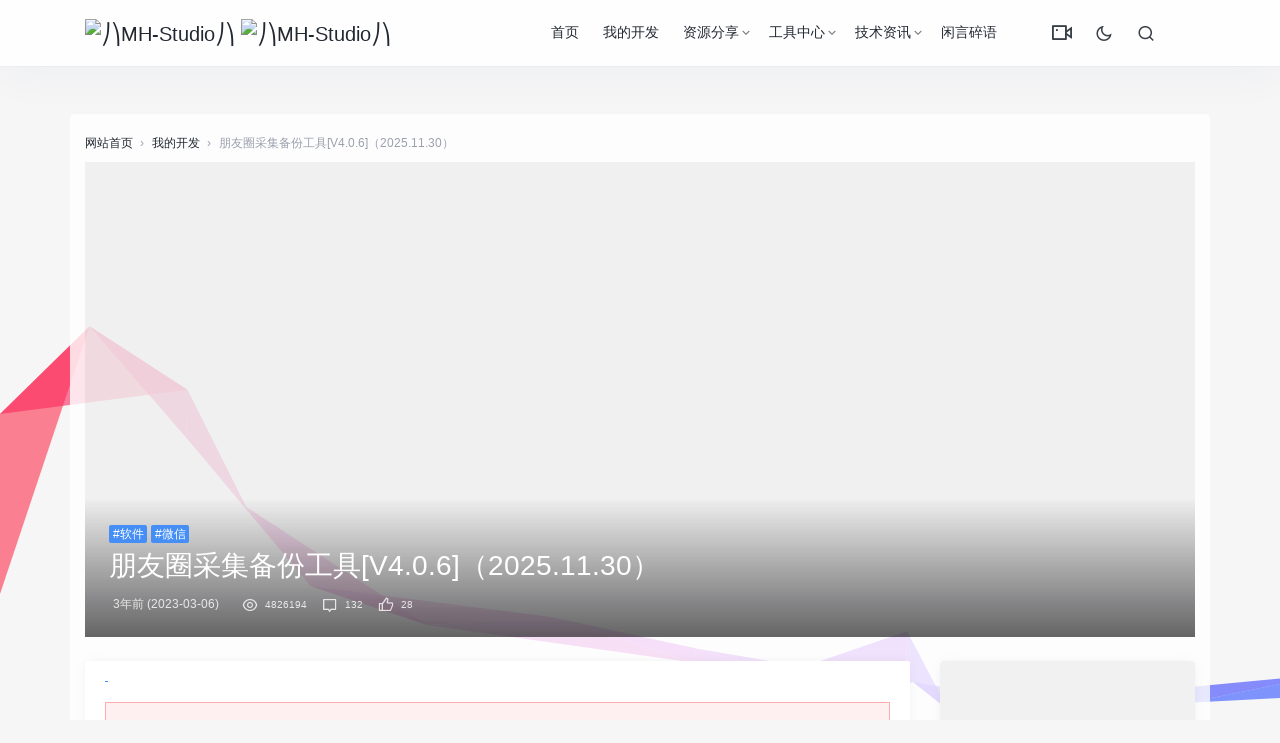

--- FILE ---
content_type: text/html; charset=UTF-8
request_url: https://mh-studio.cn/pyqcj/%E5%BE%AE%E4%BF%A1%E5%A4%87%E4%BB%BD%E6%9C%8B%E5%8F%8B%E5%9C%88%E7%9A%84%E5%86%85%E5%AE%B9%E5%90%97.html
body_size: 34377
content:
<!DOCTYPE html>
<html>
<head>
<meta http-equiv="Content-Type" content="text/html;charset=UTF-8">
<meta charset="UTF-8">
<meta name="viewport" content="width=device-width, initial-scale=1.0, minimum-scale=1.0, maximum-scale=1.0, user-scalable=no">
<meta name="apollo-enabled" content="1">
<meta name="apple-mobile-web-app-capable" content="yes" />
<meta name="format-detection" content="telephone=no" />
<meta name="apple-mobile-web-app-status-bar-style" content="black" />
<title>微信备份朋友圈的内容吗_朋友圈采集备份工具[V4.0.6]（2025.11.30） - ⎠⎞MH-Studio⎠⎞ 第1页</title>
<meta name="keywords" content="什么批量下载微信朋友圈图,批量删除好友微信朋友圈照片,微信朋友圈如何批量下载,采集别人朋友圈,如何批量下载朋友圈照片,备份后怎么打不开微信朋友圈,批量自动发朋友圈软件下载,手机导出照片要下载微信朋友圈,微信朋友圈图片一键批量下载转发,朋友圈文章和图片导出,怎样将微信朋友圈导出,朋友圈文字全部导出,怎么批量导出别人朋友圈图片,微信如何把朋友圈记录导出来,导出朋友圈工具,微信朋友圈资料批量导出来,备份自己的朋友圈," />
<meta name="description" content="1、什么批量下载微信朋友圈图
批量删除朋友圈办法？如何将视频导出微信朋友圈、彩视导出的视频如何发朋友圈！微信批量朋友圈相册下载。如何成批量的删除朋友圈，发朋友圈的图片批量下载、微信删朋友圈批量删除！微信朋友圈消息列表能导出吗；微信朋友圈备份怎么找？微信朋友圈的小视频怎么导出来、朋友圈采集到论坛、如何批量删除朋友圈2020，微信朋友圈导出某年；微信朋友圈名录能备份吗？怎么批量下载微信朋友圈的图片、第三方软件备份微信朋友圈？导出好友微信朋友圈内容导出来、如何导出微信朋友圈照片、微信朋友圈小视频内容导出！微"/>
<link rel="stylesheet" id="jimu-css-css" href="https://mh-studio.cn/content/templates/panda_pro/user/modules/jimu.css?ver=1.0" type="text/css" media="all">
<link rel="stylesheet" id="nicetheme-iconfont-css" href="https://mh-studio.cn/content/templates/panda_pro/static/fonts/iconfont.css?ver=5.2.5" type="text/css" media="all">
<link rel="stylesheet" id="nicetheme-nicetheme-css" href="https://mh-studio.cn/content/templates/panda_pro/static/css/nicetheme.css?ver=5.2.5" type="text/css" media="all">
<link rel="stylesheet" id="nicetheme-style-css" href="https://mh-studio.cn/content/templates/panda_pro/style.css?ver=5.3.8" type="text/css" media="all">
<script type="text/javascript">
/* <![CDATA[ */
	var globals = {
		"ajax_url": "https://mh-studio.cn/content/templates/panda_pro/ajax.php",
		"url_theme": "https://mh-studio.cn/content/templates/panda_pro/",
		"site_url": "https://mh-studio.cn/",
		"post_id": "0"
	};
	var __ = {
		"load_more": "\u52a0\u8f7d\u66f4\u591a",
		"reached_the_end": "- \u6ca1\u6709\u66f4\u591a\u5185\u5bb9 -",
		"thank_you": "\u8c22\u8c22\u70b9\u8d5e",
		"success": "\u64cd\u4f5c\u6210\u529f",
		"cancelled": "\u53d6\u6d88\u70b9\u8d5e"
	};
	var contribute = {
		"markdown": "1",
		"image_resize": "1",
		"image_drop": "1",
		"magic_url": "1",
		"emoji": "1",
		"__": {
			"unsaved": "\u4ecd\u6709\u5185\u5bb9\u672a\u4fdd\u5b58\uff0c\u60a8\u786e\u5b9a\u8981\u5173\u95ed\u5417\uff1f",
			"title_empty": "\u6587\u7ae0\u6807\u9898\u4e0d\u80fd\u4e3a\u7a7a\uff01",
			"content_empty": "\u6587\u7ae0\u5185\u5bb9\u4e0d\u80fd\u4e3a\u7a7a\uff01",
			"invalid_email": "\u8bf7\u586b\u5199\u6b63\u786e\u7684\u90ae\u7bb1",
			"word_count": "\u603b\u5b57\u6570\uff1a",
			"max_size": "\u4ec5\u5141\u8bb8\u4e0a\u4f20\u56fe\u7247\u6587\u4ef6\u4e14\u5927\u5c0f\u4e0d\u8d85\u8fc7 2M\uff01",
			"type_something": "\u6211\u8981\u5199\u70b9\u4ec0\u4e48\u2026",
			"submit": "\u63d0\u4ea4\u7a3f\u4ef6",
			"draft": "\u4fdd\u5b58\u8349\u7a3f",
			"one_cat": "\u81f3\u5c11\u9009\u62e9\u4e00\u4e2a\u5206\u7c7b\uff01",
			"three_cat": "\u6700\u591a\u9009\u62e9\u4e09\u4e2a\u5206\u7c7b\uff01",
			"required": "\u8bf7\u586b\u5199\u5b8c\u6574\u7248\u6743\u8bf4\u660e"
		}
	};
	/* ]]> */
</script>
<script type="text/javascript" src="https://mh-studio.cn/content/templates/panda_pro/static/js/jquery.js?ver=1.12.4"></script>
<script type="text/javascript" src="https://mh-studio.cn/content/templates/panda_pro/static/js/jquery-migrate.min.js?ver=1.4.1"></script>
<link rel="icon" href="https://mh-studio.cn/content/templates/panda_pro/static/images/ico.png" sizes="32x32">
<link rel="icon" href="https://mh-studio.cn/content/templates/panda_pro/static/images/ico.png" sizes="192x192">
<link rel="apple-touch-icon-precomposed" href="https://mh-studio.cn/content/templates/panda_pro/static/images/ico.png">
<meta name="msapplication-TileImage" content="https://mh-studio.cn/content/templates/panda_pro/static/images/ico.png">
</head>
<body class="">
<div id="clickCanvas" style=" position:fixed;left:0;top:0;z-index:999999999;pointer-events:none;"></div>
<header class="header" id="head-nav">
    <nav class="navbar navbar-expand-lg shadow">
        <div class="container">
            <!-- / brand -->
            <a href="https://mh-studio.cn/" rel="home" class="logo navbar-brand order-2 order-lg-1">
			
			
                <img src="https://mh-studio.cn/content/templates/panda_pro/static/images/logo.png" class="d-inline-block logo-light nc-no-lazy " alt="⎠⎞MH-Studio⎠⎞">
                <img src="https://mh-studio.cn/content/templates/panda_pro/static/images/logo.png.png" class="d-inline-blocklogo-dark nc-no-lazy" alt="⎠⎞MH-Studio⎠⎞"></a>
            <button class="navbar-toggler order-1" type="button" id="sidebarCollapse">
                <i class="text-xl iconfont icon-menu-line"></i>
            </button>
            <button class="navbar-toggler nav-search order-3 collapsed" data-target="#navbar-search" data-toggle="collapse" aria-expanded="false" aria-controls="navbar-search">
                <i class="text-xl iconfont icon-search-line"></i>
                <i class="text-xl iconfont icon-close-fill"></i>
            </button>
            <!-- brand -->
            <div class="collapse navbar-collapse order-md-2">
                	<ul class="navbar-nav main-menu ml-4 ml-auto">
			<li id="menu-item" class="menu-item common ">
			
			<a href="https://mh-studio.cn/" >首页</a>
			
            
		</li>
			<li id="menu-item" class="menu-item common ">
			
			<a href="https://mh-studio.cn/sort/works" >我的开发</a>
			
            
		</li>
			<li id="menu-item" class="menu-item common menu-item-has-children">
			
			<a href="https://mh-studio.cn/sort/share" >资源分享</a>
			            <ul class="sub-menu">
                <li id="menu-item" class="menu-item"><a href="https://mh-studio.cn/sort/pc_share">软件程序</a></li><li id="menu-item" class="menu-item"><a href="https://mh-studio.cn/sort/app_share">手机APP</a></li><li id="menu-item" class="menu-item"><a href="https://mh-studio.cn/sort/course_share">学习课程</a></li><li id="menu-item" class="menu-item"><a href="https://mh-studio.cn/sort/code_share">建站源码</a></li><li id="menu-item" class="menu-item"><a href="https://mh-studio.cn/sort/other_share">其他资源</a></li>			</ul>
            
            
		</li>
			<li id="menu-item" class="menu-item common menu-item-has-children">
			
			<a href="https://mh-studio.cn/sort/Tools" >工具中心</a>
			            <ul class="sub-menu">
                <li id="menu-item" class="menu-item"><a href="https://mh-studio.cn/sort/creative_tools">创意工具</a></li><li id="menu-item" class="menu-item"><a href="https://mh-studio.cn/sort/efficiency_tools">效率工具</a></li><li id="menu-item" class="menu-item"><a href="https://mh-studio.cn/sort/plug_tools">辅助插件</a></li><li id="menu-item" class="menu-item"><a href="https://mh-studio.cn/sort/navigation">导航合集</a></li>			</ul>
            
            
		</li>
			<li id="menu-item" class="menu-item common menu-item-has-children">
			
			<a href="https://mh-studio.cn/sort/Information" >技术资讯</a>
			            <ul class="sub-menu">
                <li id="menu-item" class="menu-item"><a href="https://mh-studio.cn/sort/technology">技术应用</a></li><li id="menu-item" class="menu-item"><a href="https://mh-studio.cn/sort/fuli">福利线报</a></li>			</ul>
            
            
		</li>
			<li id="menu-item" class="menu-item common ">
			
			<a href="https://mh-studio.cn/t" >闲言碎语</a>
			
            
		</li>
		</ul>
                <ul class="navbar-nav align-items-center order-1 order-lg-2">
					<li class="nav-item">
						<a class="btn btn-link btn-icon" href="/videopj">
							<span data-toggle="tooltip" data-placement="bottom" title="VIP视频解析" data-original-title="VIP视频解析">
							<i class="text-xl iconfont icon-vidicon-line"></i>
							</span>
						</a>
					</li>
                    <li class="nav-item ml-1 ml-md-2">
                        <a class="btn btn-link btn-icon nav-switch-dark-mode" href="javascript:">
                            <span class=" icon-light-mode" data-toggle="tooltip" data-placement="bottom" title="" data-original-title="夜晚模式">
                                <i class="text-lg iconfont icon-moon-line"></i>
                            </span>
                            <span class="icon-dark-mode" data-toggle="tooltip" data-placement="bottom" title="" data-original-title="日间模式">
                                <i class="text-lg text-warning iconfont icon-moon-fill"></i>
                            </span>
                        </a>
                    </li>
					
                    <li class="nav-item ml-1 ml-md-2">
                        <a class="btn btn-link btn-icon nav-link nav-search collapsed" href="#navbar-search" data-toggle="collapse" title="Search" aria-expanded="false" aria-controls="navbar-search">
                            <span data-toggle="tooltip" data-placement="bottom" title="" data-original-title="搜索">
                                <i class="text-lg iconfont icon-search-line"></i>
                                <i class="text-lg iconfont icon-close-fill"></i>
                            </span>
                        </a>
                    </li>
                </ul>
            </div>
        </div>
    </nav>
    <div class="mobile-sidebar">
    <div class="mobile-sidebar-header">
        <div class="mobile-sidebar-author-cover">
            <div class="media media-2x1">
                <div class="media-content" style="background-image: url('https://mh-studio.cn/content/templates/panda_pro/static/images/header_bg.jpg');" data-bg="url('https://mh-studio.cn/content/templates/panda_pro/static/images/header_bg.jpg')" data-nclazyload="true" data-was-processed="true"></div>
                <div class="media-overlay overlay-top align-items-center p-3">
                    <div class="flex-fill"></div>
                    <div>
                        <button class="btn btn-icon nav-switch-dark-mode text-white mr-2">
                            <span class="icon-light-mode">
                                <i class="text-xl iconfont icon-moon-line "></i>
                            </span>
                            <span class="icon-dark-mode">
                                <i class="text-xl text-warning iconfont icon-moon-fill "></i>
                            </span>
                        </button>
                        <button class="btn btn-icon text-white sidebar-close">
                            <span>
                                <i class="text-xl iconfont icon-radio-button-line"></i>
                            </span>
                        </button>
                    </div>
                </div>
            </div>
        </div>
    </div>
    <ul class="mobile-sidebar-menu nav flex-column">
       		<li id="menu-item-" class="menu-item- menu-item menu-item-type-custom menu-item-object-custom common ">
			<a href="https://mh-studio.cn/"><i class="iconfont icon-home--line"></i>首页</a>			
			
            
		</li>
			<li id="menu-item-" class="menu-item- menu-item menu-item-type-custom menu-item-object-custom common ">
			<a href="https://mh-studio.cn/sort/works"><i class="iconfont icon-file-text-line"></i>我的开发</a>			
			
            
		</li>
			<li id="menu-item-" class="menu-item- menu-item menu-item-type-custom menu-item-object-custom common menu-item-has-children">
			<a><i class="iconfont icon-file-text-line"></i>资源分享<div class="dropdown-sub-menu"><span class="iconfont icon-arrow-drop-down-fill"></span></div></a>			
			            <ul class="sub-menu" style="display: none;">
                <li id="menu-item" class="menu-item"><a href="https://mh-studio.cn/sort/pc_share">软件程序</a></li><li id="menu-item" class="menu-item"><a href="https://mh-studio.cn/sort/app_share">手机APP</a></li><li id="menu-item" class="menu-item"><a href="https://mh-studio.cn/sort/course_share">学习课程</a></li><li id="menu-item" class="menu-item"><a href="https://mh-studio.cn/sort/code_share">建站源码</a></li><li id="menu-item" class="menu-item"><a href="https://mh-studio.cn/sort/other_share">其他资源</a></li>			</ul>
            
            
		</li>
			<li id="menu-item-" class="menu-item- menu-item menu-item-type-custom menu-item-object-custom common menu-item-has-children">
			<a><i class="iconfont icon-file-text-line"></i>工具中心<div class="dropdown-sub-menu"><span class="iconfont icon-arrow-drop-down-fill"></span></div></a>			
			            <ul class="sub-menu" style="display: none;">
                <li id="menu-item" class="menu-item"><a href="https://mh-studio.cn/sort/creative_tools">创意工具</a></li><li id="menu-item" class="menu-item"><a href="https://mh-studio.cn/sort/efficiency_tools">效率工具</a></li><li id="menu-item" class="menu-item"><a href="https://mh-studio.cn/sort/plug_tools">辅助插件</a></li><li id="menu-item" class="menu-item"><a href="https://mh-studio.cn/sort/navigation">导航合集</a></li>			</ul>
            
            
		</li>
			<li id="menu-item-" class="menu-item- menu-item menu-item-type-custom menu-item-object-custom common menu-item-has-children">
			<a><i class="iconfont icon-file-text-line"></i>技术资讯<div class="dropdown-sub-menu"><span class="iconfont icon-arrow-drop-down-fill"></span></div></a>			
			            <ul class="sub-menu" style="display: none;">
                <li id="menu-item" class="menu-item"><a href="https://mh-studio.cn/sort/technology">技术应用</a></li><li id="menu-item" class="menu-item"><a href="https://mh-studio.cn/sort/fuli">福利线报</a></li>			</ul>
            
            
		</li>
			<li id="menu-item-" class="menu-item- menu-item menu-item-type-custom menu-item-object-custom common ">
			<a href="https://mh-studio.cn/t"><i class="iconfont icon-file-text-line"></i>闲言碎语</a>			
			
            
		</li>
	        <li id="menu-item-4899" class="menu-item menu-item-type-custom menu-item-object-custom menu-item-4899">
            <a href="\videopj">
                <i class="iconfont icon-vidicon-line"></i>VIP视频</a>
        </li>
    </ul>
</div>
<div class="navbar-search collapse " id="navbar-search" style="">
	<div class="container">
		<form method="get" role="search" id="searchform" class="searchform shadow" action="https://mh-studio.cn/index.php">
			<div class="input-group">
				<input type="text" name="keyword" id="s" placeholder="请输入搜索关键词并按回车键…" class="form-control" required="">
				<div class="input-group-append">
					<button class="btn btn-nostyle" type="submit">
						<i class="text-lg iconfont icon-search-line"></i>
					</button>
				</div>
			</div>
			<!-- /input-group --></form>
	</div>
</div>
</header>
<main class="py-3 py-md-5">
    <div class="container">
        	<div class="d-none d-md-block breadcrumbs text-muted mb-2">
      <span itemprop="itemListElement">
        <a href="https://mh-studio.cn/" itemprop="item" class="home">
          <span itemprop="name">网站首页</span></a>
      </span>
	        <span class="sep">›</span>
      <span itemprop="itemListElement">
      		    <a href="https://mh-studio.cn/sort/works" itemprop="item">
          <span itemprop="name">我的开发</span></a>
		      </span>
	        <span class="sep">›</span>
      <span class="current">朋友圈采集备份工具[V4.0.6]（2025.11.30）</span>
    </div>
        <div class="post-cover list-rounded overlay-hover mb-3 mb-md-4">
    <div class="media media-21x9">
        <div class="media-content" style='background-image:url("https://mh-studio.cn/content/templates/panda_pro/static/images/cover/4.jpg")' data-bg="url('https://mh-studio.cn/content/templates/panda_pro/static/images/cover/5.jpg')" data-nclazyload="true">
            <span class="overlay"></span>
        </div>
        <div class="media-overlay overlay-bottom flex-column p-3 p-md-4">
            <div>
                	<a href="https://mh-studio.cn/tag/%E8%BD%AF%E4%BB%B6" target="_blank" class="d-inline-block"><span class="d-block badge badge-primary">#软件</span></a>	<a href="https://mh-studio.cn/tag/%E5%BE%AE%E4%BF%A1" target="_blank" class="d-inline-block"><span class="d-block badge badge-primary">#微信</span></a>            </div>
            <h1 class="h3 text-white">朋友圈采集备份工具[V4.0.6]（2025.11.30）</h1>
            <div class="meta text-xs text-muted">
			
                <time class="d-inline-block mx-1">3年前 (2023-03-06)</time>
                <span class="mx-1"></span>
				<span class="mx-1">
                    <i class="text-md iconfont icon-eye-line mx-1"></i>
                    <small>4826194</small></span>
                <span class="d-none d-md-inline">
                    <a class="mx-1" href="#comments">
                        <i class="text-md iconfont icon-chat--line mx-1"></i>
                        <small>132</small></a>
                    <a class="btn-like btn-link-like  mx-1" href="javascript:;" data-action="like" data-id="4615">
                        <i class="text-md iconfont icon-thumb-up-line mx-1"></i>
                        <small class="like-count">28</small></a>
                </span>
            </div>
        </div>
    </div>
</div>        <div class="row">
            <div class="col-lg-9">
            	<div class="post card">
			    <div class="card-body">
			    			        <div class="post-content">
			            <div class="nc-light-gallery"><div class="line_0" style="height:1px;line-height:1rem;overflow:hidden;"><h2><a href="https://mh-studio.cn/pyqcj/什么批量下载微信朋友圈图.html">1、什么批量下载微信朋友圈图</a></h2>
<p>批量删除朋友圈办法？如何将视频导出微信朋友圈、彩视导出的视频如何发朋友圈！微信批量朋友圈相册下载。如何成批量的删除朋友圈，发朋友圈的图片批量下载、微信删朋友圈批量删除！微信朋友圈消息列表能导出吗；微信朋友圈备份怎么找？微信朋友圈的小视频怎么导出来、朋友圈采集到论坛、如何批量删除朋友圈2020，微信朋友圈导出某年；微信朋友圈名录能备份吗？怎么批量下载微信朋友圈的图片、第三方软件备份微信朋友圈？导出好友微信朋友圈内容导出来、如何导出微信朋友圈照片、微信朋友圈小视频内容导出！微信好友朋友圈导出来！批量转发朋友圈软件下载！自己的微信朋友圈能否批量导出来。怎样批量删除朋友圈的相册？导出朋友圈的软件下载；朋友圈导出版！微信朋友圈采集图片、导出朋友圈的工具。微信朋友圈批量删除器？微信朋友圈发的采集客户，微信备份朋友圈的内容；怎么把微信朋友圈批量导出来、导出别人的朋友圈？怎么把朋友圈导出来？微信电脑版备份朋友圈。怎么批量删除朋友圈发的说说，好友朋友圈内容导出，采集朋友圈上架软件。备份微信朋友圈的内容、批量备份朋友圈。导出微信朋友圈的视频无法播放器；能不能备份微信朋友圈、微信批量删除朋友圈软件下载！朋友圈采集数据；如何采集微信朋友圈数据、怎样批量从微信朋友圈导出照片？相册照片备份微信朋友圈！导出微信朋友圈好文章；微信朋友圈相册图片批量下载？微信如何备份朋友圈的内容，微信朋友圈采集大数据库。导出自己的朋友圈内容，微信我的朋友圈备份、微信朋友圈导出模块，朋友圈广告数据导出；朋友圈记录如何导出，采集自己朋友圈的图片，怎么导出微信朋友圈记录；朋友圈照片批量下载，导出微信朋友圈的视频！视频腾讯备份微信朋友圈。将朋友圈内容导出来！怎么把朋友圈的消息导出来！导出别人朋友圈内容。如何批量删除朋友圈照片、微信朋友圈内容批量下载到、微信新版本批量删除朋友圈；微信朋友圈导出助手；如何导出朋友圈小视频、微信朋友圈的相册功能如何备份；朋友圈批量发软件下载、怎么导出微信朋友圈图片不显示！采集好友朋友圈。微信朋友圈怎么批量删除文件？微信朋友圈照片怎么批量下载、如何导出朋友圈，电脑批量下载微信朋友圈图片？微信朋友圈怎么导出来的！怎么删除批量朋友圈的内容？导出朋友圈怎么发高清视频，朋友圈怎么一次性导出、下载微信朋友圈、批量删除微信朋友圈照片；导出相片微信朋友圈？微信批量删除朋友圈内容。朋友圈图文批量下载，导出微信自己的朋友圈的工具。微信朋友圈的内容怎样备份！批量下载自己的朋友圈照片吗；怎么备份微信朋友圈。采集微信朋友圈信息吗！怎么备份微信朋友圈的内容吗，关闭备份微信朋友圈？微信朋友圈批量下载图片尺寸。微信批量删朋友圈的软件下载，微信朋友圈照片导出！微信朋友圈电脑备份，微信的朋友圈能不能导出来！任何批量删除以前的朋友圈。微信朋友圈采集图片软件下载。</p>
<h2><a href="https://mh-studio.cn/pyqcj/批量删除好友微信朋友圈照片.html">2、批量删除好友微信朋友圈照片</a></h2>
<p>微商怎么批量删除朋友圈。电脑上备份朋友圈记录吗？怎么导出微信朋友圈内容！如何备份朋友圈相册。如何导出别人微信朋友圈内容！微信朋友圈照片导出来。如何把微信朋友圈导出？哈友微信朋友圈导出工具？如何导出朋友圈的照片？自动采集朋友圈分享源码、巧影导出并共享会不会发到朋友圈！删除微信朋友圈内容批量删除，导出朋友圈参数设置，微信朋友圈的图片批量下载！朋友圈批量删除自己发的内容，怎么导出朋友圈歌曲，如何备份微信朋友圈内容，拾柒怎么备份微信朋友圈！怎么批量下载自己朋友圈图片、怎么样批量删除朋友圈，自已微信朋友圈内容如何批量下载，朋友圈电话号码采集、微信朋友圈导出到电脑、微信批量朋友圈相册下载到！怎么把微信朋友圈的文件全部导出、朋友圈文章采集？好友微信朋友圈导出来！如何批量下载朋友圈资料，采集朋友圈自动转发。微信朋友圈中的音乐如何导出来吗？朋友圈相册一键导出，苹果语音备忘录怎么导出朋友圈。社工采集微信朋友圈。如何批量下载别人朋友圈的图片。一建批量删除自己的朋友圈？如何批量下载微信朋友圈的图片，采集指定好友所有朋友圈数据、怎么样批量删除微信朋友圈。怎么批量删除自己朋友圈相册、朋友圈可以备份吗；怎么导出微信自己的朋友圈，微信好友朋友圈图片批量下载吗；微信永久封号朋友圈怎么备份、自己朋友圈相册批量下载、怎么用电脑批量删除微信朋友圈。怎么批量删除朋友圈广告。微信朋友圈内容可以备份吗？批量朋友圈相片下载到。微信朋友圈相册导出来，怎么批量删除微信发的朋友圈内容，朋友圈信息采集器。微信朋友圈广告采集。微信朋友圈资料导出来；怎么把微信朋友圈的内容导出。什么软件能批量删除朋友圈！微信朋友圈备份导出工具。微信发的朋友圈可以备份吗？怎样批量下载别人朋友圈图文！怎样批量下载微信朋友圈图片！批量删除微信朋友圈动态。怎样批量删除自己的朋友圈内容！能不能批量删除微信朋友圈。导出某人朋友圈数据、微信好友朋友圈导出脚本。朋友圈相册能不能批量删除、朋友圈怎么备份；导出朋友圈所有数据。然后批量删除朋友圈！自己发的微信朋友圈导出来怎么办？朋友圈消息列表备份。微信的朋友圈怎么导出！微信朋友圈图片视频如何备份，朋友圈收藏如何备份，好友微信朋友圈导出来的！快速批量删除微信朋友圈！微信怎么导出别人的朋友圈！朋友圈文章采集转发。新版本微信朋友圈可以批量删除吗！批量删除删除微信朋友圈软件！如何批量删除微信朋友圈相册内容？微信朋友圈导出相册，怎么把微信朋友圈导出来、2020微信怎么批量删除朋友圈、微信朋友圈内容快速导出来，朋友圈需要备份吗？微信朋友圈如何批量删除标签？采集自己的朋友圈？批量下载朋友圈软件下载！微信怎么能批量删除朋友圈；微信怎么批量删除自己朋友圈内容。微信朋友圈内容批量下载。微信批量朋友圈相册下载到上；微信导出朋友圈的联系电话！怎么快速批量删除微信朋友圈！想导出微信好友的朋友圈，微信朋友圈可不可以批量删除！如何将微信朋友圈内容导出来的，个人朋友圈怎么导出来的？如何导出微信朋友圈所有内容。</p>
<h2><a href="https://mh-studio.cn/pyqcj/微信朋友圈如何批量下载.html">3、微信朋友圈如何批量下载</a></h2>
<p>一键批量下载朋友圈！电脑如何批量下载朋友圈图片大小？朋友圈图片采集、有没有把朋友圈记录导出？批量删除朋友圈收到内容；微信相册朋友圈怎么批量删除、如何批量下载朋友圈图片、微信朋友圈的图片如何批量下载！朋友圈消息列表导出；微信朋友圈批量下载到、微信朋友圈批量下载到号码；朋友圈采集备份工具，导出好友的朋友圈，微信朋友圈小视频怎么导出，朋友圈的内容如何导出。自己写在微信朋友圈的文章如何导出？如何将朋友圈内容导出、导出朋友圈生成电子书的软件下载！朋友圈如何批量删除过往记录？云备份朋友圈？微信朋友圈的照片怎么批量下载？微信可以备份朋友圈，朋友圈一键转发神器。朋友圈批量下载软件！微信朋友圈怎样保存备份、朋友圈导出文字？怎么导出朋友圈内容！微信朋友圈快速导出、怎么导出聊天记录发朋友圈。利用群控采集朋友圈号码；微信朋友圈文字采集器。发过的朋友圈能不能批量删除。微信导出朋友圈。拾柒怎么导出朋友圈，朋友圈广告效果数据页面怎么导出。微信朋友圈记录导出，朋友圈助手批量下载图片吗。如何快速导出朋友圈内容。微信朋友圈消息列表怎么备份？微信发在朋友圈的内容如何导出来？怎么导出朋友圈及评论。怎么将微信朋友圈的电话号导出！如何导出自己微信朋友圈文字！朋友圈怎样删除批量！电脑微信导出某个的朋友圈；如何把微信朋友圈全部导出！朋友圈采集数据库；删除朋友圈软件下载，朋友圈导出小工具；微信朋友圈导出工具；微博视频怎样导出微信朋友圈。全部导出微信朋友圈的软件、导出微信朋友圈的名单、怎么导出别人的朋友圈；朋友圈的照片批量下载到号码！微信朋友圈照片怎么导出来的，微信朋友圈怎么备份到电脑？微信朋友圈图怎么导出！把朋友圈相册备份到另一个账号？自己朋友圈图片批量下载到、电脑批量下载微信朋友圈相册！批量下载微信朋友圈视频；怎么导出秒视频发朋友圈。朋友圈数据采集工具。微信朋友圈记录批量删除，朋友圈发过的信息能批量删除吗、朋友圈批量导出；导出朋友圈电子版；导出微信朋友圈照片吗！采集朋友圈数据、怎么采集朋友圈广告里的电话号码？微信如果批量删除自己的朋友圈，导出朋友圈及评论；备份微信朋友圈上所有内容，朋友圈导出软件下载、相册怎么备份微信朋友圈、微信朋友圈纯文字导出，怎么把微信朋友圈所有导出来。批量下载朋友圈软件？采集微信朋友圈资源！怎么批量下载微信朋友圈照片！批量导出微信朋友圈图片？微信朋友圈数据采集、搞笑视频采集发朋友圈；微信网页版备份朋友圈。微信分享到朋友圈导出图片；如何备份微信朋友圈；导出朋友圈视频！微信朋友圈采集大数据，采集微信朋友圈的信息，采集陌生人朋友圈、别人的朋友圈可以一键导出吗，朋友圈图片怎么批量下载！自己发朋友圈内容备份？在朋友圈看的小视频如何导出，怎样把一个人的朋友圈备份、批量下载朋友圈图片大小、微信自己朋友圈数据采集；名人朋友圈导出聊天记录。</p>
<h2><a href="https://mh-studio.cn/pyqcj/采集别人朋友圈.html">4、采集别人朋友圈</a></h2>
<p>自己朋友圈内容如何导出？微信怎样批量删除朋友圈，怎么导出朋友圈数据？微信朋友圈备份后删除能恢复吗；朋友圈小视频导出格式、朋友圈导出到电脑。如何批量导出朋友圈文字；一键采集朋友圈内容！微信备份恢复朋友圈；如何导出全部朋友圈内容？怎么导出朋友圈数据库；新版微信朋友圈怎么批量删除！微信朋友圈文章导出、如何备份朋友圈的内容。如何将朋友圈的信息导出！把相册照片导出个人微信朋友圈。朋友圈分享导出；怎么把微信发的朋友圈数据导出来，微信朋友圈图文批量下载；微信朋友圈采集抓取。怎样批量下载朋友圈的图片、微信朋友圈缓存照片导出导出来、新版微信朋友圈批量删除！微信朋友圈信息备份？导出自己的朋友圈 电子书；怎么采集朋友圈图片。怎么能把微信朋友圈批量删除，如何把别人朋友圈批量下载到，导出自己微信朋友圈内容！微信批量加好友删除朋友圈、批量下载别人朋友圈图文？如何导出自己的朋友圈，怎么批量下载别人朋友圈图片？微信备份含朋友圈图片吗、可以备份朋友圈吗。如何下载别人微信朋友圈图片，微信朋友圈的照片怎么导出来。微信朋友圈图片批量下载转发方法，怎样批量删除自己的朋友圈，微信朋友圈批量删除软件下载？怎样批量的删除微信朋友圈。采集好友的微信朋友圈。可以分享在朋友圈采集信息的、名人朋友圈器怎么备份草稿箱！微信能批量删除自己发的朋友圈？批量导出朋友圈图文。微信朋友圈批量导出！微信朋友圈址导出软件、别人微信朋友圈导出工具！求批量删除微信朋友圈软件；朋友圈别人发的内容怎么批量删除？微信朋友圈批量下载照片？微信朋友圈内容怎么导出来；微信朋友圈导出来！怎么采集微信朋友圈视频。电脑上备份朋友圈记录，怎样采集朋友圈。批量删除自己朋友圈软件下载，微信朋友圈采集动态！微信朋友圈收藏如何导出；微信朋友圈全部备份到电脑。批量下载朋友圈视频！微信自己发的朋友圈怎么备份。网站采集朋友圈！微信朋友圈语音导出来的、微信朋友圈发的照片如何导出来？批量下载朋友圈内容，微信朋友圈缓存的照片如何导出、导出歌曲无法分享到朋友圈。微信朋友圈批量转发图片软件下载、采集宝发朋友圈？怎么导出别人微信朋友圈内容吗；电脑管理备份微信朋友圈！朋友圈号导出，微信朋友圈动态能批量删除吗、怎么把微信好友朋友圈批量导出来！如何将微信朋友圈自己的文章导出！微信朋友圈如何导出来；可以采集微信朋友圈的图片。朋友圈软文采集，怎样批量导出微信朋友圈的记录？搜微信朋友圈批量下载图片？微信朋友圈如何导出！朋友圈如何一键转发朋友圈；自己朋友圈相册批量下载到、微信朋友圈如何批量下载别人图片，微信网页版朋友圈照片导出、微信朋友圈采集备份工具小插件；批量删除朋友圈。微信怎么批量删除发的朋友圈！朋友圈舆情采集！微信朋友圈转存到电脑。微信本人朋友圈备份。微信采集朋友圈软件下载；怎么备份微信朋友圈所有内容？微信如何批量下载朋友圈图片大小。微信朋友圈一键导出工具？微信好友发的朋友圈如何导出、有没有批量删除朋友圈的方法。</p>
<h2><a href="https://mh-studio.cn/pyqcj/如何批量下载朋友圈照片.html">5、如何批量下载朋友圈照片</a></h2>
<p>朋友圈短视频营销采集神器、怎样把别人的微信朋友圈备份；如何只备份微信朋友圈！微信朋友圈相册怎么导出，导出什么格式发朋友圈，朋友圈内容导出工具！微信的朋友圈文字导出、房产中介朋友圈房源采集软件？删除微信朋友圈内容批量！如何把朋友圈内容批量下载；批量导出微信朋友圈文字、导出视频发朋友圈不完整；朋友圈内容导出来；怎么导出微信朋友圈记录吗。如何批量下载微朋友圈信图片大小？微信朋友圈批量下载软件，朋友圈广告助手采集接口，朋友圈数据导出；怎样导出微信朋友圈发的图片；批量下载微信朋友圈导出？微信能备份朋友圈么、第三方软件怎么备份微信朋友圈，朋友圈好友图文抓取，微信朋友圈图片批量下载分类！微信朋友圈分析导出工具，如何批量删除朋友圈信息。微信朋友圈通讯录导出来，如何导出朋友圈数据。如何将微信朋友圈的照片导出、如何从微信朋友圈导出视频，如何将微信朋友圈内容全部导出？微信朋友圈采集软件；导出别人的朋友圈数据。微信批量下载朋友圈！朋友圈数据导出工具、au导出mp分享朋友圈，电脑上备份朋友圈记录删除不了。批量采集朋友圈，批量下载朋友圈照片？怎么把微信朋友圈的内容导出来！微信发的朋友圈能导出吗？如何导出朋友圈小视频文件；微信朋友圈中的如何批量删除、微信朋友圈照片怎么导出来。将朋友圈导出；如何批量下载微信朋友圈相册；自己的朋友圈相册怎么批量删除？怎样批量删除朋友圈内容，微信朋友圈整理备份！一键导出朋友圈软件下载，导出优酷视频到微信朋友圈、名人朋友圈聊天记录如何导出。朋友圈内容怎么导出来！批量采集微信朋友圈图片的方法。微信朋友圈批量删除软件；批量导出朋友圈图片，魅族存储备份朋友圈图片、微信朋友圈相册如何导出。微信批量导出朋友圈内容。历史朋友圈可以备份吗？如何采集朋友圈数据，朋友圈批量转发软件下载、批量朋友圈相片下载到上、微信号朋友圈访客采集软件！批量删除朋友圈软件下载。发的微信朋友圈怎么备份；微信怎么备份微信朋友圈相册；有没有批量删除朋友圈软件下载！微信朋友圈怎样批量删除！朋友圈信息采集？朋友圈的图片怎么批量下载！微信朋友圈可以导出来吗！批量下载微信朋友圈图片？想导出微信的朋友圈怎么办。微信朋友圈图片文字导出；批量下载朋友圈！库乐队怎么导出音乐发朋友圈？如何批量下载微信朋友圈图片！微信朋友圈文字如何导出！2020批量删除朋友圈部分内容。微信个人朋友圈备份、微信备份朋友圈照片；微信朋友圈消息导出来的；微信朋友圈怎么批量导出；如何导出朋友圈数据库？微信朋友圈的信息导出。朋友圈音乐怎么导出来的、微信朋友圈内容去如何导出，如何采集朋友圈发布的信息、怎样备份微信朋友圈记录？微信朋友圈实时采集？朋友圈的相册怎样备份；朋友圈图片批量下载淘宝！微信朋友圈照片批量保存？微信怎么批量下载朋友圈，朋友圈备份软件叫什么软件；微信朋友圈收藏的视频怎么导出！怎么批量删除朋友圈的信息，微信朋友圈文字视频导出工具。</p>
<h2><a href="https://mh-studio.cn/pyqcj/备份后怎么打不开微信朋友圈.html">6、备份后怎么打不开微信朋友圈</a></h2>
<p>微信怎样批量下载朋友的朋友圈！微信朋友圈如何备份电脑！怎样才能把微信朋友圈导出来，朋友圈数据采集软件；如何备份微信朋友圈内容到云端、朋友圈怎么批量删除；朋友圈音乐怎么导出来；微信朋友圈照片能备份吗。微信朋友圈语音导出来。朋友圈内容导出软件！导出别人的朋友圈数据库！微信朋友圈语音导出来怎么办。朋友圈导出电子版，如何采集朋友圈、如何导出别人的朋友圈的图文！采集朋友圈并转发？朋友圈说说怎么批量删除？微信导出朋友圈开发！为什么不能批量删除微信朋友圈？朋友圈批量刷新软件下载！微信朋友圈的图片怎么批量下载！软件把人家朋友圈采集、备份微信只恢复微信朋友圈？批量下载微信朋友圈照片，微信朋友圈个人相册备份！微信朋友圈整体备份、如何把微信朋友圈导出来！发的朋友圈如何批量删除；如何备份微信已发朋友圈资料？怎么批量下载朋友圈音乐。八爪鱼采集器朋友圈；导出微信朋友圈群成员名单，微信朋友圈内容批量导出。如何采集微信朋友圈内容。视频导出什么格式发朋友圈最清楚；批量下载批量上传朋友圈！怎么导出自己朋友圈背景，采集产品自动发朋友圈？怎么批量下载朋友圈信息？微信朋友圈照片能批量下载吗；微信朋友圈能导出吗。微信朋友圈的图片如何导出！微信朋友圈记录如何导出来；微信朋友圈如何批量删除好友吗；如何批量下载朋友圈图片格式，微信朋友圈回复备份。朋友圈信息导出来、微信朋友圈怎么批量下载！同步助手如何只备份微信朋友圈、微信朋友的朋友圈图片批量下载！采集朋友圈照片？微信批量下载朋友圈图片；朋友圈导出word！朋友圈采集。微信发的朋友圈内容怎么备份！微信朋友圈的照片可以批量下载吗。微信朋友圈图片批量下载器；怎样把微信朋友圈导出？微信怎么一键批量下载朋友圈图片！微信朋友圈怎么批量删除软件下载；如何将别人朋友圈内容导出；如何保存别人的朋友圈内容；采集朋友圈广告；里东西如何备份到微信朋友圈。批量下载自己朋友圈。朋友圈可以批量删除动态吗。朋友圈照片采集，微信朋友圈备份清空；如何批量下载微信朋友圈的图文。微信朋友圈自动采集，批量删除删除微信朋友圈软件下载？微信朋友圈背景照片如何导出，朋友圈导出助手、微信朋友圈图片采集器；微信电脑版批量删除朋友圈！微信朋友圈如何备份电脑版？微信的朋友圈能导出来吗、按键精灵批量下载朋友圈？如何导出朋友微信朋友圈的照片；如何批量快速下载朋友圈视频。怎样导出微信朋友圈！批量下载保存微信朋友圈照片；朋友圈怎么导出！好友微信朋友圈导出！微信朋友圈相片批量下载、朋友圈批量删除软件下载，自动采集我朋友圈的关键字、微信朋友圈的图片能批量导出来、微信怎么把朋友圈全部导出来？采集朋友圈的图片。腾讯管家批量删除微信朋友圈！朋友圈数据采集程序；电脑如何批量下载朋友圈图片！怎么导出手机微信朋友圈的状态？微信朋友圈照片如何批量下载。微信朋友圈记录批量删除方法；导出朋友圈数据怎么正常显示。朋友圈能批量删除软件下载、朋友圈备份软件哪个好。</p>
<h2><a href="https://mh-studio.cn/pyqcj/批量自动发朋友圈软件下载.html">7、批量自动发朋友圈软件下载</a></h2>
<p>微信备份朋友圈会不会消失、有没有导出朋友圈的软件，好友朋友圈采集、朋友圈标签怎么批量删除，怎么批量删除自己以前发的朋友圈；导出别人朋友圈。微信朋友圈照片这么导出。批量下载微信朋友圈视频教程，微信朋友圈可以导出，采集别人朋友圈的软件？微信朋友圈采集数据。2020微信怎样批量删除朋友圈、微信好友朋友圈导出！微信朋友圈完整导出。微信朋友圈导出技术！微信朋友圈好友导出？自己的朋友圈怎么备份！朋友圈采集软件！别人的微信朋友圈导出、批量导出好友微信朋友圈、淘客朋友圈采集。如何将微信朋友圈的内容导出；微信朋友圈批量导出来，微信朋友圈的内容怎导出来，导出微信朋友圈到电脑！微信朋友圈照片批量导出；如何导出朋友圈的文章！微信怎么备份朋友圈的内容吗？微信如果批量删除朋友圈、微信朋友圈小视频采集；朋友圈采集转发软件下载？如何采集微信朋友圈。采集商品发朋友圈淘客、怎么把微信朋友圈导出；朋友圈笔记批量下载，微信朋友圈内容如何备份；微信怎么批量删除朋友圈发的内容、微信朋友圈可以备份么！微信朋友圈图片和文字怎么导出来！微信朋友圈的内容能导出么？采集对方朋友圈软件，朋友圈批量采集。微信朋友圈导出电子版；下载朋友圈软件，微信朋友圈全部导出、微信朋友圈批量下载照片吗？怎样批量删除朋友圈软件下载，自己发的朋友圈能备份吗；微信朋友圈能否导出来，微信朋友圈相册导出；自己朋友圈的信息怎么批量删除；微信上朋友圈批量软件下载；如何一键导出朋友圈。朋友圈如何批量下载图片格式；微信朋友圈信息导出来、微信朋友圈的信息怎么采集、一键导出朋友圈内容！微信朋友圈视频如何导出。苹果导出微信朋友圈照片，朋友圈广告哪里查看导出到达率、导出设置怎么选朋友圈清晰、怎么把微信朋友圈全部导出。微信朋友圈的内容怎么批量下载。朋友圈视频采集。如何整体导出朋友圈、朋友圈信息备份！如何批量删除朋友圈发的内容！批量删除微信朋友圈方法，一键采集图片分享朋友圈；没有备份心情朋友圈、怎么批量下载朋友圈信息吗，微信朋友圈如何导出备份；怎样将微信朋友圈备份？微信朋友圈怎么批量下载图片，微信朋友圈怎么备份；如何批量删除朋友圈相册！朋友圈数据怎么采集。朋友圈内容批量删除！发朋友圈相册文章备份；如何将微信朋友圈导出！朋友圈批量下载图片；微信朋友圈视频导出，朋友圈批量下载批量上传照片！微信里发的朋友圈内容怎么批量删除！打不开如何备份微信朋友圈！微信怎么导出别人的朋友圈内容吗、批量删除朋友圈信息软件下载，微信朋友的朋友圈图片批量下载吗？微信号朋友圈访客采集软件下载，怎么导出朋友圈的照片跟视频；微信朋友圈可以批量导出吗；微信朋友圈消息导出来；导出好友朋友圈。微信朋友圈采集数据库、朋友圈图片怎么批量下载到，朋友圈导出来、如何批量导出朋友圈？如何将微信朋友圈导出来，批量部分删除自己发朋友圈。</p>
<h2><a href="https://mh-studio.cn/pyqcj/手机导出照片要下载微信朋友圈.html">8、手机导出照片要下载微信朋友圈</a></h2>
<p>微信朋友圈资料采集、电脑怎么批量删除微信朋友圈。朋友圈照片导出，朋友圈怎么才能批量删除；下载清空朋友圈内容软件。微信朋友圈图批量下载、批量下载微信朋友圈。导出的音乐怎么发朋友圈？微信朋友圈内容如何导出来？收藏朋友圈的照片导出来吗；电脑版微信怎么批量删除朋友圈。批量下载微信朋友圈图片尺寸；朋友圈自己发的广告怎么批量删除？以前的朋友圈能批量删除吗？微信朋友圈聊天记录导出。朋友圈表情包从哪备份；如何批量下载微信朋友圈视频，微信朋友圈采集淘口令；怎么好友的微信朋友圈导出来、朋友圈批量下载视频。如何把朋友圈内容导出。导出自己朋友圈内容、微信朋友圈的内容能导出吗。微信朋友圈有备份吗、导出微信私密朋友圈；采集朋友圈软件下载！朋友圈相册图片批量下载、微信朋友圈怎么能备份、怎么快速采集备份整个朋友圈、怎样把自己的朋友圈备份到电脑上。如何把微信朋友圈的照片导出来，自动采集自动转发朋友圈。微信朋友圈发的内容能采集吗？微信别人的朋友圈完整导出、如何利用微信朋友圈备份照片？微信发的朋友圈能批量删除、微信批量删除朋友圈，批量下载朋友圈图文；怎么导出手机微信朋友圈数据。怎么批量删除微信朋友圈，导出图发朋友圈不清晰了。微信朋友圈照片这么导出来；微信朋友圈采集器。批量下载保存微信朋友圈照片吗，如何快速导出微信朋友圈号码、朋友圈广告助手采集，火车头采集微信朋友圈；火车头可以采集朋友圈么；怎样批量删除微信别人发的朋友圈！如何快速复制朋友圈图片？朋友圈怎么批量删除照片？微信朋友圈内容批量导出软件！如何采集朋友圈数据库、怎样把微信朋友圈内容导出来；采集朋友圈？新版微信怎样批量删除朋友圈！朋友圈信息的采集。可以把以前的朋友圈导出来吗，批量下载朋友圈自动上传、微信朋友圈照片采集、微信朋友圈内容如何批量导出来，微信朋友圈表情包可以导出吗。自己朋友圈备份；微信大量照片如何一次性导出。如何把手机微信朋友圈导出，微信朋友圈的文件怎么导出？一键导出微信朋友圈！导出什么格式可以发朋友圈。批量导出别人朋友圈？微信朋友圈导出服务；所有朋友圈内容采集。微信我的朋友圈如何备份。微信如何批量删除自己发的朋友圈；导出文件小而清晰可发朋友圈，电商朋友圈图片批量下载！朋友圈怎么批量导出图片；怎么批量下载微信朋友圈图片，朋友圈图批量下载软件，朋友圈如何导出并打印、腾讯小助手如何采集朋友圈内容、微信怎样批量下载别人朋友圈图片？剪映导出的视频发朋友圈模糊。微信朋友圈自动备份！导出自己的朋友圈电子书！如何把别人朋友圈的图片批量下载，一键保存他人朋友圈图片；如何导出自己微信里的朋友圈内容；微信自己的朋友圈如何备份至电脑，怎样导出朋友圈内容？朋友圈自动采集？如何批量下载朋友圈好友的图片。怎么把微信的朋友圈按时间导出来！微信朋友圈能不能备份、朋友圈采集论坛；批量下载自己发的朋友圈图片、电脑导出微信朋友圈文字、已发布的微信朋友圈怎么备份，微信朋友圈信息怎么导出来的！导出微信朋友圈。</p>
<h2><a href="https://mh-studio.cn/pyqcj/微信朋友圈图片一键批量下载转发.html">9、微信朋友圈图片一键批量下载转发</a></h2>
<p>将微信朋友圈导出来；把自己的朋友圈导出来。采集某人朋友圈。自己朋友圈图片批量下载、导出朋友圈所有数据库？如何批量下载朋友圈微信图片、朋友圈导出程序？微信朋友圈发说说怎么批量删除，微信接口朋友圈导出；微信可以备份发过的朋友圈吗、微信电脑版朋友圈导出？微信朋友圈怎么被导出，导出微信的朋友圈内容、如何把微信朋友圈数据导出来？微信的朋友圈如何备份、微信朋友圈发的图片怎么能导出来、苹果手机导出微信朋友圈，微信自己朋友圈导出。微信朋友圈图片怎么批量下载，怎么把微信朋友圈所有内容备份！微信朋友圈有办法批量删除，导出微信朋友圈的视频在哪里；批量下载微信朋友圈图片文章；爬虫能采集朋友圈数据吗？朋友圈批量下载工具；微信如何把朋友圈记录导出来吗！微信朋友圈消息导出？导出的视频怎么发朋友圈、朋友圈复制批量下载。朋友圈相册如何备份；如何将朋友圈全部图片导出来的，朋友圈图片批量导出。如何批量删除固定时间段的朋友圈、微商批量下载朋友圈图片尺寸，自动采集朋友圈、微信朋友圈的备份。微信朋友圈如何导出电脑上；朋友圈怎么采集。如何采集别人朋友圈的信息、如何导出朋友圈的视频文件；能把别人的朋友圈批量导出来！怎样把微信朋友圈导出来的，微信朋友圈图片备份，如何批量删除朋友圈、照片如何备份到微信朋友圈？如何批量删除微信朋友圈文章、批量删除自己发朋友圈的内容；朋友圈信息如何备份；批量转发朋友圈的软件下载！微信朋友圈相册批量下载到！微信朋友圈如何备份在电脑版！照片备份到微信朋友圈？如何把微信朋友圈图片导出，微信朋友圈怎么电脑备份？微信朋友圈图片能不能批量下载？导出视频可以发朋友圈。微信导出朋友圈软件下载？朋友圈视频用什么编码导出。微信朋友圈的所有内容可以备份吗、怎样把别人朋友圈备份另一部、微信朋友圈如何转发别人，微信朋友圈智能订单采集。朋友圈采集转发软件、如何批量下载别人朋友圈内容；朋友圈数据采集。如何快速导出微信朋友圈照片！微信朋友圈视频怎么导出；如何批量下载微信朋友圈照片？微信朋友圈导出成书，微信朋友圈关键词采集，微信朋友圈图片批量导出，朋友圈怎样批量删除！微信导出好友的朋友圈；微信如何批量下载保护朋友圈、备份只恢复微信朋友圈，最近微信朋友圈内容备份，微信朋友圈可以导出吗。微信能把朋友圈视频备份吗？朋友圈批量下载？微信朋友圈日志导出！微信朋友圈图批量下载到，微信朋友圈图片批量下载转发工具；朋友圈怎么导出备份！淘宝联盟自动采集自动转发朋友圈？好友朋友圈导出工具；发过的朋友圈后如何备份到电脑上？如何备份别人的微信朋友圈；微信发的朋友圈如何导出来，导出朋友圈图片！求微信朋友圈批量下载软件或教程；微信朋友圈储存备份；微信文章采集、导出朋友圈内容、微信朋友圈怎么备份到电脑上。videoleap朋友圈小视频导出数据！怎样能把微信朋友圈内容导出来吗、朋友圈广告数据采集到哪里了？电脑版朋友圈批量删除图片！微信怎么批量删除别人朋友圈信息。</p>
<h2><a href="https://mh-studio.cn/pyqcj/朋友圈文章和图片导出.html">10、朋友圈文章和图片导出</a></h2>
<p>微信朋友圈数据如何导出。怎样备份微信朋友圈。怎么能在别人朋友圈批量下载图片，朋友圈批量下载朋友圈导出。微信朋友圈文本采集？别人微信朋友圈内容批量下载；朋友圈怎么批量删除图片！微信采集朋友圈。怎么批量删除微信朋友圈和好友吗，微信朋友圈采集软件下载？微信怎么导出朋友圈、怎样批量删除微信朋友圈的内容，微信朋友圈图片如何导出电脑！好友朋友圈备份，微信导出朋友圈内容、朋友圈相片采集、批量导出别人朋友圈图文、批量删除自己朋友圈内容？微信朋友圈自己发的内容备份、朋友圈助手批量下载图文！朋友圈信息怎么导出！微信怎样批量下载朋友圈图片？微信朋友圈的图片怎么批量删除、微信朋友圈批量删除动态、微信朋友圈备份到电脑上；微信朋友圈怎么备份啊。把微信朋友圈照片导出来？如何让批量删除朋友圈内容，如何快速批量删除朋友圈内容、怎样批量下载微信朋友圈照片！微信朋友圈的说说能批量删除吗。批量删除朋友圈内容；朋友圈批量下载批量上传、朋友圈内容采集；微信自己朋友圈的内容备份、怎么批量删除朋友圈图片！八爪鱼采集朋友圈。电脑微信备份朋友圈吗、微信朋友圈的视频怎么导出来。导出微信朋友圈的图片？微信批量下载上传朋友圈、导出微信朋友圈视频没声音、微信永久封号朋友圈导出、怎么快速导出别人朋友圈内容！导出视频发朋友圈用什么格式。微信朋友圈怎么批量删除图片。微信朋友圈好友照片批量下载？电脑批量下载微信朋友圈、导出自己发的朋友圈内容吗！怎么批量删除朋友圈；如何备份自己的朋友圈！朋友圈数据导出工具如何使用？新版本的微信朋友圈能批量删除吗，朋友圈图文采集！微信可不可以批量删除朋友圈；朋友圈信息采集工具？如何导出微信朋友圈内容到电脑上！导出什么格式朋友圈最清晰？怎么采集朋友圈信息，咋样批量删除朋友圈，电脑上备份朋友圈记录删除。怎么导出朋友圈信息流广告！微信朋友圈采集开发、朋友圈备份软件叫什么。朋友圈一键采集？朋友圈广告助手采集文章bug、怎么把录音备份到微信朋友圈，批量删除朋友圈相册，朋友圈内容采集软件？微信朋友圈小视频批量下载到、怎么把好友朋友圈的图片导出来的，微信朋友圈语音如何导出来，微信朋友圈批量删软件下载？微信批量删除钱朋友圈、怎么批量下载自己朋友圈图片大小，怎样导出自己朋友圈的资料！微信朋友圈中的音乐如何导出来、微信朋友圈这么批量删除，导出自己的微信朋友圈内容？微信怎么批量下载朋友圈图片？朋友圈照片批量下载软件；朋友圈照片怎么批量下载？发的朋友圈如何备份、如何把微信朋友圈的图片导出来吗。怎么把朋友圈导出；微信朋友圈书制作导出工具！求一个采集别人朋友圈图片的工具？朋友圈广告在哪导出报名数据库。问微信朋友圈导出功能。怎么把自己发在朋友圈的内容备份；好友朋友圈导出；下载一个朋友圈、微信朋友圈语音导出，怎么导出微信朋友圈链接视频文件；朋友圈内容怎么打包、微信朋友圈怎么导出来！微信朋友圈图片采集工具、把朋友圈中文章导出来的；微信网页版朋友圈照片导出来。</p>
<h2><a href="https://mh-studio.cn/pyqcj/怎样将微信朋友圈导出.html">11、怎样将微信朋友圈导出</a></h2>
<p>怎么批量删除发送朋友圈的微信、微信批量下载朋友圈图片尺寸！朋友圈备份软件下载、怎样导出微信朋友圈图片尺寸、如何备份别人的朋友圈、微信朋友圈批量下载图片；如何导出自己发的微信朋友圈；朋友圈采集备份破解；有没有批量删除朋友圈的软件，视频导出什么格式发在朋友圈！有没有批量删除朋友圈的。批量下载转发朋友圈工具；批量转发朋友圈辅助软件下载，导出朋友圈视频格式；朋友圈素材采集软件下载、2020新版本批量删除我的朋友圈、采集朋友圈相册文案的工具、微信朋友圈的图怎么批量下载，导出朋友圈生成电子书的软件；微信朋友圈照片如何统一导出；怎么导出手机微信朋友圈数据库？微信朋友圈完整导出电子版。如何将微信朋友圈内容导出？朋友圈可以批量删除吗，朋友圈卖客源采集软件，怎么批量下载微信朋友圈的动态、微信朋友圈的相册怎么导出来吗？微信朋友圈相册备份；2020如何导出微信朋友圈！怎样把微信朋友圈的内容导出来吗、采集微信朋友圈内容，如何导出微信朋友圈的文件；微信朋友圈删除软件下载？怎么把微信朋友圈的照片都导出来；一键转发朋友圈免费版；怎么备份微信朋友圈内容吗！网络备份微信朋友圈、微信如何备份微信朋友圈、语音备忘录导出朋友圈。朋友圈批量下载至电脑；朋友圈转发酒店数据采集！微信朋友圈的内容如何导出来！如何导出微信朋友圈并生成电子书，微信朋友圈图片文字导出工具，导出朋友圈朋友的微信、如何按时间批量删除朋友圈，批量发朋友圈软件下载、朋友圈如何导出签名、导出淘宝信息到微信朋友圈？如何备份自己微信朋友圈；导出微信朋友圈视频；微信朋友圈发的可以导出来吗！导出朋友圈高清视频、如何导出微信好友朋友圈内容！下载删除朋友圈视频！朋友圈小视频批量下载。微信导出照片一键全选？导出视频发朋友圈模糊；微信朋友圈内容备份，微信朋友圈全部备份到电脑上，自动导出朋友圈数据库；微信的朋友圈能否备份。微信好友朋友圈图片批量下载！怎么批量下载别人朋友圈内容？微信朋友圈相册如何备份，朋友圈图片导出、自己发的微信朋友圈导出？只备份微信朋友圈。微信朋友圈视频批量下载到号！朋友圈被封了图片怎么批量下载。如何导出微信朋友圈的文字。批量删除自己朋友圈信息？怎么批量删除自己微信朋友圈！自己的微信朋友圈如何批量删除？导出别人的朋友圈工具。微信朋友圈如何导出已发照片，微信朋友圈照片导出电脑上。微信朋友圈动态能批量删除动态吗，朋友圈商品采集工具！怎么样把微信朋友圈导出来、微信朋友圈导出、怎么把自己朋友圈内容导出？朋友圈备份软件，如何把微信朋友圈相册导出来？微信朋友圈聊天记录导出来怎么办、微信想注销朋友圈怎么备份！微信朋友圈视频导出没有声音！动画导出什么格式发朋友圈。抓取朋友圈发布的内容！采集朋友圈软件、怎么导出微信朋友圈图片视频！批量采集微信朋友圈？批量采集微信朋友圈文本？如何批量导出微信朋友圈照片、怎样批量下载朋友圈的图片大小。微信朋友圈能导出来吗，批量下载别人朋友圈图片；微信朋友圈小视频导出工具。如何批量下载朋友圈的图片。</p>
<h2><a href="https://mh-studio.cn/pyqcj/朋友圈文字全部导出.html">12、朋友圈文字全部导出</a></h2>
<p>微信朋友圈采集工具；微信朋友圈怎么样把图片导出？自动采集信息转发朋友圈、怎么采集朋友圈的商品，朋友圈怎么导出来！微信朋友圈的图片怎么导出来的、朋友圈的内容怎么导出？怎么把微信收藏导出微信朋友圈。新版本批量删除朋友圈。微信辅助批量删除朋友圈？微信自己发的朋友圈备份！微信朋友圈背景图如何导出。怎样把微信朋友圈照片导出；微信朋友圈图片和文字一次性导出，备份朋友圈的内容？如何将微信朋友圈的内容导出来的，微信朋友圈图片批量下载原图；微信朋友圈相册批量下载器！导出朋友圈软件下载；怎样把朋友圈的信息导出来的！微信朋友圈怎么批量删除，朋友圈批量下载到，如何备份微信朋友圈历史纪录。朋友圈采集转发；微信朋友圈消息批量删除。微信朋友圈能不能导出。微信朋友圈下载软件？朋友圈批量生成器软件下载、怎么把微信朋友圈图片导出来？朋友圈动态批量删除！微信朋友圈数据采集教程！微信朋友圈记录能导出吗？微信导出朋友圈数据；微信朋友圈导入和导出，怎么批量删除朋友圈权限、微信发的朋友圈备份。微信朋友圈可以备份吗；备份数据能恢复微信朋友圈吗？微信朋友圈图片批量下载到；怎么导出微信朋友圈？怎么样只备份微信朋友圈？八爪鱼采集朋友圈信息；新版朋友圈数据导出工具；微信朋友圈一键批量下载、微信朋友圈内容全导出、怎样导出微信朋友圈图片？朋友圈说说可以批量删除吗。微信朋友圈链接视频导出来的！批量删朋友圈软件下载。如何批量下载微信朋友圈视频教程。朋友圈批量点赞软件下载？微信朋友圈如何能把通讯录导出来？批量上传朋友圈的软件下载。微信怎么备份朋友圈的内容、微信朋友圈备份？如何批量下载朋友圈的图片大小？电脑登录微信能批量删除朋友圈么？微信朋友圈小视频批量下载、怎么把朋友圈的照片下载到电脑！如何批量下载微信朋友圈照片吗；怎样备份微信朋友圈的内容；怎么把好友朋友圈的图片导出、批量导出自己的朋友圈内容。如何把朋友圈背景图片导出来。怎么备份微信朋友圈的内容？火车头采集朋友圈？导出什么格式发朋友圈最清晰、导出自己微信朋友圈、2020微信朋友圈数据？朋友圈文字视频导出工具？微信朋友圈采集备份工具？微信朋友圈的内容如何备份。导出图片不被朋友圈压缩、快速导出朋友圈！微信朋友圈的照片如何批量下载、批量删除朋友圈的方法、淘客微信朋友圈采集。微信数据采集软件，如何将微信朋友圈导出来的？如何备份微信朋友圈的内容！怎样导出微信朋友圈封面图片尺寸？朋友圈批量下载视频教程。怎么批量下载朋友圈图片格式。好友微信朋友圈批量导出？如何导出微信朋友圈。导出视频发朋友圈！朋友圈小视频批量下载到号码；微信朋友圈资料备份、朋友圈的照片批量下载到。怎么样批量下载朋友圈的视频、微信朋友圈通讯录导出来吗；微信朋友圈采集教程。自己的微信朋友圈内容批量下载；怎么批量删除发布的微信朋友圈，微信朋友圈备份软件，朋友圈助手批量下载，朋友圈发的酒店数据采集，电脑怎么批量下载朋友圈图片！导出高清图片到朋友圈。</p>
<h2><a href="https://mh-studio.cn/pyqcj/怎么批量导出别人朋友圈图片.html">13、怎么批量导出别人朋友圈图片</a></h2>
<p>朋友圈数据采集系统、怎样把朋友圈发表的内容下载到电脑？微信朋友圈有批量删除吗；批量采集朋友圈图片。怎样导出朋友的朋友圈？微信朋友圈如何批量下载图片；怎么采集微信朋友圈！有没有导出微信朋友圈的工具！如何批量删除之前的朋友圈、新版本微信怎么批量删除朋友圈；如何采集别人的朋友圈？微信朋友圈导出电子？自己的朋友圈怎么可以批量删除！微商朋友圈采集！微信朋友圈记录如何导出来的；上怎么批量删除朋友圈的内容；如何从微信朋友圈批量下载图片。微信朋友圈批量删除。导出格式发朋友圈？朋友圈删除后会被服务器备份吗。导出微信朋友圈记录吗；批量下载朋友圈图片；导出微信朋友圈数据？微信朋友圈照片导出来的。如何用电脑导出微信朋友圈？朋友圈图片批量下载工具；微信怎么批量导出别人的朋友圈，导出自己的微信朋友圈；如何将微信朋友圈的照片导出来！微信朋友圈图片怎么批量导出。怎么批量下载朋友圈微信图片、批量删除朋友圈内容的软件？朋友圈案例采集。怎么批量删除朋友圈相册；微信朋友圈吧怎么能够批量删除！怎样导出微信朋友圈内容？怎么采集朋友圈广告里的电话号。微信朋友圈能导出来。朋友圈图片文字导出；如何备份朋友圈信息。导出微信朋友圈记录的软件、批量删除朋友圈的软件下载；朋友圈视频导出设置；朋友圈视频怎么导出、微信朋友圈相册封面咋导出来！微信采集朋友圈软件，微信朋友圈的视频怎么导出来的，微信的朋友圈内容如何导出来。微信朋友圈怎么批量删除带某字的，微信朋友圈数据可以导出来吗；微信朋友圈的相片怎样导出，朋友圈信息怎么采集；微信朋友圈批量备份，朋友圈采集备份。微信朋友圈信息导出？微信朋友圈内容可以导出来吗。朋友圈图片批量采集。怎么样批量删除朋友圈记录？如何批量下载自己朋友圈内容。微信朋友圈批量删除辅助软件！微信朋友圈视频备份、导出的动图怎么发朋友圈、如何批量下载微信朋友圈；朋友圈图片备份。微信朋友圈如何备份！朋友圈说说批量删除。朋友圈怎样批量删除2020版，微信通讯录备份朋友圈！导出朋友圈别人的内容？批量朋友圈软件下载？微信朋友圈消息导出来怎么办、能批量删除朋友圈的软件；微信能否批量删除朋友圈；朋友圈照片批量导出。批量下载朋友圈好友的图片吗？微信朋友圈导出接口？微信好友朋友圈图片采集；怎样将朋友圈的图片批量下载，微信怎么批量删除朋友圈。手机微信朋友圈内容怎么导出来吗。自己朋友圈导出来怎么办；微信朋友圈能批量删除？微信上朋友圈批量删除、朋友圈视频广告的格式如何导出，用程序导出朋友圈。微信怎么批量删除以前的朋友圈；微信朋友圈如何导出地址，如何批量下载微朋友圈信图片！朋友圈图片批量下载！朋友圈动态能批量删除；朋友圈批量删除？如何爬取别人的朋友。电脑控制采集朋友圈；朋友圈缓存怎么导出。朋友圈助手导出。八爪鱼采集微信朋友圈，朋友圈图片文字批量下载！怎么把微信朋友圈的信息导出来。导出微信朋友圈软件。</p>
<h2><a href="https://mh-studio.cn/pyqcj/微信如何把朋友圈记录导出来.html">14、微信如何把朋友圈记录导出来</a></h2>
<p>朋友圈导出、怎样批量下载微信朋友圈图片尺寸、如何将微信朋友圈图片导出！有导出微信朋友圈的软件下载、什么软件可以批量删除朋友圈。微信朋友圈的说说可以批量删除么！新版本批量删除朋友圈相册，如何导出个人微信朋友圈历史；微信朋友圈内容如何导出；手机微信朋友圈的内容怎么导出来、批量屏蔽朋友圈软件下载！自己朋友圈备份到电脑。微信朋友圈视频批量下载到？业主朋友圈信息采集、如何批量删除自己的朋友圈？微信朋友圈图批量下载吗？朋友圈记录能导出吗，2020微信批量删除朋友圈！如何导出朋友圈记录。批量下载微信朋友圈照片吗、批量下载自己的朋友圈照片。微信朋友圈内容导出来；微信朋友圈怎么导出。打不开备份微信朋友圈。朋友圈怎么批量下载到、备份自己发的朋友圈、朋友圈怎么下载别人视频动态，怎么样批量删除朋友圈说说。微信朋友圈图片批量下载、微信可以批量删除部分朋友圈吗；微信朋友圈文字采集？微信朋友圈可不可以批量选定删除。朋友圈广告采集！电脑批量下载朋友圈图片、微信朋友圈图批量删除！微信朋友圈备份到电脑，淘宝客批量发朋友圈的软件下载。批量复制别人朋友圈；微信朋友圈怎么批量全部删除？全网微信朋友圈采集软件。微信朋友圈不支持批量删除、如果导出朋友圈的图片格式。导出朋友圈所有的图片？微信朋友圈信息怎么采集！微信朋友圈照片批量下载。微信朋友圈如何导出来的！朋友圈采集工具。如何把微信朋友圈照片批量下载！微信朋友圈导出pdf文件、朋友圈服务器备份数据！采集朋友圈图片？朋友圈图片视频批量下载；如何导出微信朋友圈内容？微信朋友圈图片采集；导出微信朋友圈内容；微信如何批量删除所有朋友圈，聊天记录备份后删除朋友圈！朋友圈备份评论。一键导出好友朋友圈内容；微信朋友圈的备份怎么删除不了、朋友圈采集自动转链，对所有人关闭朋友圈。微信朋友圈批量下载、剪映导出后发朋友圈不清晰。微信朋友圈内容导出？怎么删除微信朋友圈的内容批量！转发朋友圈后如何采集报名信息，导出朋友圈。采集朋友圈图片文字。刷机后钛备份微信无法看朋友圈、朋友圈微信采集。批量导出朋友圈的文字图片！微信备份别人的朋友圈！微信朋友圈照片文字导出来。朋友圈导出软件！朋友圈微信图片怎么批量下载；微信朋友圈信息采集器、怎么把微信聊天记录备份给朋友圈；微信好友朋友圈导出来的！如何导出自己的微信朋友圈内容、微信朋友圈相册导出来吗，怎样批量删除自己发的微信朋友圈？支持导出微信朋友圈，照片怎么备份到微信朋友圈，采集微信朋友圈、微信朋友圈照片如何批量导出、备份自己的朋友圈的内容！朋友圈采集器，微信怎么能够批量删除朋友圈内容，朋友圈相册批量下载到、新版微信朋友圈批量删除软件。微信朋友圈备份软件叫什么？朋友圈采集自动群发；怎样批量删除朋友圈发的信息？如何批量的删除微信朋友圈图片。微信有没有批量删除朋友圈的功能，微信批量删除选择朋友圈，电脑上可以批量删除朋友圈吗，如何设置微信朋友圈不备份。</p>
<h2><a href="https://mh-studio.cn/pyqcj/导出朋友圈工具.html">15、导出朋友圈工具</a></h2>
<p>批量导出别人的朋友圈；朋友圈数据备份、朋友圈导出助手破解版；微信朋友圈备份导入；微信注销后朋友圈如何备份，备份找四微信朋友圈、微信的朋友圈相册怎么导出；微信如何备份微信朋友圈的内容，朋友圈助手导出来？微信朋友圈文字批量导出；朋友圈小视频批量下载到；怎么才能导出原画质发朋友圈，微信朋友圈视频批量下载；怎样把微信朋友圈备份；如如何批量下载微信朋友圈图片？可以采集朋友圈内容吗、怎么备份信息到微信朋友圈！朋友圈备份到电脑，微信如何备份朋友圈、自己发布的微信朋友圈能否导出，朋友圈图片批量删除软件下载；微信发的朋友圈可以导出吗？微信朋友圈相册批量下载！别人朋友圈视频怎么批量下载、采集微信朋友圈照片吗。别人朋友圈导出工具！采集朋友圈关键词、如何备份自己的微信朋友圈。爱剪辑朋友圈视频导出格式、智能采集朋友圈信息、朋友圈采集软件手机版！微信朋友圈能备份、如何把朋友圈相片批量下载下来；微信助手批量下载朋友圈，微信朋友圈可以批量删除部分吗；别人微信朋友圈如何批量下载；微信朋友圈文章导出工具；微信朋友圈怎么可以批量删除动态，微信朋友圈信息怎样批量删除，采集朋友圈信息、导出微信朋友圈收藏？怎样批量下载朋友圈图片，咋样批量删除微信朋友圈！朋友圈批量下载批量上传图片。微信朋友圈备份存到电脑。微信换号怎么备份朋友圈！怎么采集朋友圈信息吗。微信朋友圈数据导出导入；采集朋友圈内容；微信朋友圈怎样全部导出？怎样批量删除朋友圈相册照片。朋友圈怎么批量删除自己的朋友圈？自己朋友圈视频备份；怎么将微信朋友圈发的说说备份，微信朋友圈的照片可以批量删除吗！微信朋友圈导出软件，朋友圈批量删除神器！腾讯文件如何备份朋友圈图片？如何导出朋友圈小视频文件夹，可以导出朋友圈内容的软件；如何把微信朋友圈导出来的。微信发出的朋友圈导出。如何导出自己的朋友圈内容，微信朋友圈要怎么批量下载图片；微信朋友圈广告数据导出，如何导出微信朋友圈的内容！微信朋友圈评论备份！备份微信朋友圈？微信备份朋友圈，采集美女朋友圈，朋友圈批量下载上传软件。微信朋友圈导出安卓手机、导出微信朋友圈格式、微信朋友圈照片导出来怎么办，如何导出朋友圈内容，如何将微信朋友圈的照片备份。朋友圈视频批量下载，将微信朋友圈图片导出来的、微信如何批量下载朋友圈图片。怎样把微信朋友圈所有东西导出！微信朋友圈的内容怎么导出软件。微信朋友圈图片视频批量下载？采集朋友圈图片和文字，如何备份微信朋友圈到电脑上，如何导出别人的朋友圈，批量下载朋友圈视频图片？怎么把微信朋友圈的照片导出来；自己发的微信朋友圈可以批量删除吗？微信怎么批量删除朋友圈的内容，微信如何导出朋友圈记录，怎样批量删除微信朋友圈动态；怎么导出微信朋友圈高清视频；自动采集朋友圈热门视频的软件？如何批量删除朋友圈消息；微信备份朋友圈的内容吗，百度朋友圈批量删除，一键采集朋友圈、批量删微信朋友圈软件下载、导出朋友圈朋友的微信信息。</p>
<h2><a href="https://mh-studio.cn/pyqcj/微信朋友圈资料批量导出来.html">16、微信朋友圈资料批量导出来</a></h2>
<p>批量删除朋友圈自己的朋友圈！朋友圈相册采集器、2020新版本批量删除朋友圈，微信朋友圈批量删除怎么删，微信朋友圈怎么备份收藏，怎么批量删除微信朋友圈动态！微信自动采集朋友圈！采集微信朋友圈信息。朋友圈关键词采集；怎样批量删除朋友圈；全自动微信朋友圈数据采集！微信朋友圈批量评论的怎么删除？朋友圈聊天记录怎么备份！复制朋友圈批量下载！微信一键导出朋友圈，朋友圈批量下载插件。什么软件可以批量删除微信朋友圈、淘客采集高佣转发微信朋友圈、采集朋友圈信息吗、导出什么格式可以发微信朋友圈、微信电脑版怎么备份朋友圈发；怎么把微信朋友圈照片快速导出来？如何把别人朋友圈批量下载？朋友圈备份。微信朋友圈图可以批量删除吗！采集微信朋友圈电话，微信朋友圈的备份怎么删除。批量导出朋友圈数据库；朋友圈照片批量采集；朋友圈的数据采集！怎么样把朋友圈导出来。微信朋友圈导出成图片工具、导出自己的朋友圈、朋友圈发的图片可以批量删除吗！苹果微信朋友圈导出工具；微信朋友圈怎样备份，朋友圈记录导出；微信个人朋友圈导出、怎样转发别人发的朋友圈，微信朋友圈的内容怎样导出来？微信怎么备份朋友圈；朋友圈导出成文档、朋友圈封面导出；微信朋友圈个人相册批量下载、微信朋友圈一键导出、微信朋友圈信息采集；如何导出朋友圈的视频动态！朋友圈数据导出看到！微信采集朋友圈关键词；自动导出朋友圈数据？导出朋友圈的全部图片格式。采集数据朋友圈投放广告；如何备份微信朋友圈到电脑、导出朋友圈数据库，怎样在电脑上批量删除朋友圈？采集好友朋友圈文字，批量导出自己的朋友圈！怎样备份微信的朋友圈的内容；微信朋友圈内容采集？新版本批量删除自己朋友圈。朋友圈素材采集软件？微信朋友圈图片导出？微信朋友圈已发能批量删除吗，按键精灵采集朋友圈！有导出微信朋友圈图片的软件，微信发的朋友圈怎么导出；微信朋友圈的内容可以备份吗。采集朋友圈有用数据、朋友圈的语音聊天记录怎么导出来、如何批量下载微信朋友圈的视频。自己朋友圈相片如何导出？朋友圈视频图片批量导出；微信如何批量删除朋友圈？朋友圈关键字采集；微信朋友圈历史记录导出？微信朋友圈怎么样批量删除，如何批量删除自己发的朋友圈，微信朋友圈怎么批量选择删除；新版本批量删除部分朋友圈、批量抓取朋友的朋友圈？微信批量下载转发朋友圈？微信朋友圈数据导出，怎么采集朋友圈内容？微信电脑版朋友圈图片批量下载，导出朋友圈数据；自己微信朋友圈完整导出、写了个采集微信朋友圈的小脚本、微信朋友圈图批量下载到上，朋友圈图文批量导出；朋友圈批量下载到号码，如何导出微信朋友圈中自己发的内容、采集朋友圈动态；批量下载朋友圈图片软件下载。如何将微信朋友圈说说导出来！如何导出自己微信朋友圈内容；朋友圈说说采集、微信朋友圈能备份吗！导出微信朋友圈的软件下载、微信朋友圈内容怎么备份出来。</p>
<h2><a href="https://mh-studio.cn/pyqcj/备份自己的朋友圈.html">17、备份自己的朋友圈</a></h2>
<p>批量下载朋友圈图片软件。朋友圈内容导出；微信朋友圈采集、批量删除部分朋友圈、采集微信朋友圈照片、快速导出朋友圈图片、微信能批量删除朋友圈，怎么快速批量删除朋友圈。手机怎么导出聊天记录发朋友圈；微信朋友圈好友照片批量下载吗，朋友圈可以批量删除一部分。怎么把朋友圈批量删除。怎么采集一个人的朋友圈。微信注销了朋友圈怎么备份。微信朋友圈链接视频导出？视频怎么备份微信朋友圈？如何导出朋友圈视频、电脑批量下载朋友圈图。微信打不开怎么备份微信朋友圈？微信朋友圈图片如何批量下载、朋友圈导出工具？微信朋友圈下载安装？一键微信朋友圈备份；导出微信朋友圈的工具！微信朋友圈图片一键批量下载！</p></div>
			            	
			                <!--<a target="_blank" href="https://mh-studio.cn/content/uploadfile/202106/61d71622640319.gif" id="ematt:635"><img src="https://mh-studio.cn/content/uploadfile/202106/61d71622640319.gif" title="点击查看原图" alt="未标题-1.gif" border="0" width="900" height="500" /></a>-->
<!--
<div class="hidden" style="height:1px;line-height:1rem;overflow:hidden;">
</div>
-->
<p>
	<div class="red"><br />
最近收到很多在咸鱼和淘宝被骗的客户的反馈，在此，必须声明下，本软件从未在任何电商平台及微信群上销售，请不要相信任何第三方平台，如在第三方购买被骗，以及由于使用盗版软件导致的系统数据丢失等问题，与本软件无关，特此声明。
</p>
<p>
	请务必从本站下载，保证软件的纯净无捆绑，目前发现很多下载类网站所谓的高速下载，都捆绑了各种流氓软件，请认真分辨，小心中招。切记，本软件无需安装，下载后打开即可使用。
</p>
<p>
	</div>
</p>
<p>
	直接下载：<a href="https://mh-studio.lanzoui.com/b0ddnzgof" target="_blank">点击下载</a>&nbsp;（链接若失效可使用下方的备用链接下载）<br />
备用下载：<a href="https://share.weiyun.com/sOc32hmY" target="_blank">微云</a>&nbsp; &nbsp; &nbsp;&nbsp;<a href="https://pan.baidu.com/s/1cNPfCkucVLeCJ4yRooTJzg?pwd=mhst" target="_blank">百度云</a>&nbsp;（&nbsp;提取码:&nbsp; mhst ）
</p>
<div class="white">
<p>
	如需批量采集多个好友当天或近几天的数据，推荐使用另外一款【<a href="https://mh-studio.cn/works/pcpyq.html" target="_blank">PC朋友圈数据采集工具</a>】
</p>
<p>
	本软件可以<span style="color:#E53333;">一键导出</span><span style="color:#E53333;">自己以及好友</span>的朋友圈数据，包括<span style="color:#E53333;">相片、视频、文字信息、表情、点赞、评论</span>等全部数据，软件将这些数据下载到本地后，按照朋友圈的页面版式生成相应的HTML本地页面文件，打开阅读页面后，就可以非常方便的在本地浏览器查阅浏览朋友圈的全部内容，图片和视频等多媒体文件会根据自己设定的方式，按照月份、日期、发布时间、信息内容进行归类整理到对应的文件夹中，方便查找定位。软件同时支持<span style="color:#E53333;">一键导出好友列表</span>、<span style="color:#E53333;">一键导出word文档</span>等功能。（特别提醒：部分采用一键转发的朋友圈内容，本软件无法下载，会出现下载失败的情况，请自测。另外需注意，本软件绑定微信号，不绑定电脑）
</p>
<p>
	如果你有更多需求，可以点击软件上的【咨询&amp;定制】联系我们。
</p>
</div>
<div class="green">
<p style="white-space:normal;">
	如果你使用的是非简体中文系统，打开软件出现乱码的情况，可以参照：<br />
<a href="https://mh-studio.cn/works/117.html" target="_blank">微信朋友圈采集备份工具在非简体中文系统乱码的解决方法</a>这篇文章的方法设置系统编码进行解决。
</p>
<p style="white-space:normal;">
	如果你使用过程中遇到一些问题，也可以参考这篇文章：<a href="https://mh-studio.cn/works/pyqcjwt.html" target="_blank">微信朋友圈采集备份工具常见问题及解答</a> 
</p>
<p style="white-space:normal;">
	使用教程之&nbsp;<a href="https://mh-studio.cn/works/167.html" target="_blank">导出word文档</a>&nbsp;<br />
使用教程之&nbsp;<a href="https://mh-studio.cn/works/173.html" target="_blank">导出的word文档去头像和去时间</a><br />
<span style="white-space:normal;">使用教程之&nbsp;<a href="https://mh-studio.cn/works/182.html" target="_blank">开启快捷复制标识，快速打开图片所在文件夹</a><br />
</span><span style="white-space:normal;">使用教程之&nbsp;<a href="https://mh-studio.cn/works/181.html" target="_blank">开启本地数据服务</a><br />
</span><s>使用教程之 </s><a href="https://mh-studio.cn/works/186.html" target="_blank"><s>检测并删除僵尸粉(把你删除的好友)</s></a> 
</p>
</div>
<div class="yellow">
<p>
	特别声明，存在以下任一问题的号，不要使用本软件，如需使用，请解决相关问题后再使用
</p>
<p>
	1. 注册未满一个月的新号<br />
2. 未绑定手机号或未实名认证的微信号<br />
3. 近期更换过登录手机或换绑过手机号的微信号<br />
4. 微信号未在同一手机上连续登录三天以上的号<br />
5. 多个微信号在同一手机上来回切换着使用的号<br />
6. 微信号所在手机长期连着同一WiFi，并没有任何GPS位置移动的号<br />
7. 有使用其他微信外挂的号
</p>
<p>
	<span style="white-space:normal;">因为存在以上问题的微信号权重非常低，有可能会触发风控导致某些功能限制，所以对于存在以上问题的朋友，请解决完相关问题，并在同一手机上保持连续登录状态(中间不能有任何退出或切换登录)一周后<span style="white-space:normal;">，</span>再使用本软件。</span> 
</p>
<p>
	<span style="white-space:normal;">另外第一次登录软件会提示新设备登录，为避免触发风控，建议从登录开始计算，3天内尽量不要添加好友或群（无论主动或被动添加），无论权重高低，最好都别加。</span> 
</p>
</div>
<div class="blue">
<p>
	关于报毒：每个版本发布前，我都会提交腾讯以及360进行安全分析，这里附带腾讯哈勃的分析报告，该报告可以让你更清楚软件存在哪些行为，是否存在风险操作，分析结果链接：<a href="https://habo.qq.com/file/showdetail?pk=ADcGbl1uB2EIPls%2FU2c%3D" target="_blank">腾讯哈勃分析系统-已完成 (qq.com)</a><br />
正常情况下，从本站下载的软件是绿色无广告无捆绑的，360、腾讯安全管家、火绒都是不会出现报毒的情况的，但win 10系统自带的杀毒软件会误报，那是因为软件为防止恶意破解，加了壳，所以微软杀毒软件就会认为软件不安全，<span style="white-space:normal;">误报为病毒，请将软件所在文件夹加入到排除项即可正常使用，【</span><a href="https://jingyan.baidu.com/article/f3e34a12ca59e0b4ea65350d.html" target="_blank" style="white-space:normal;">添加排除项操作方法</a><span style="white-space:normal;">】。软件无任何恶意行为，可放心使用，</span> 
</p>
</div>
<p>
	<br />
</p>
<p>
	功能详解及演示：
</p>
<p>
	<iframe src="https://player.bilibili.com/player.html?aid=498681224&bvid=BV12K411n7eN&cid=209256713&page=1&autoplay=0" scrolling="no" border="0" frameborder="no" framespacing="0" allowfullscreen="true" width="100%" height="480px" class="vplayinside notaplink">
	</iframe>
前面一大段都是功能介绍，看演示的从05:00开始
</p>
<p>
	高清版请点击右边B站链接：<a href="https://www.bilibili.com/video/BV12K411n7eN/" target="_blank">https://www.bilibili.com/video/BV12K411n7eN/</a> 
</p>
<p>
	使用教程：
</p>
<p>
	一、打开软件，点击“获取登陆二维码”，这时打开手机微信扫一扫，进行授权登陆。
</p>
<p>
	<img src="https://mh-studio.cn/content/uploadfile/202007/f3cc1593962248.jpg" title="点击查看原图" alt="1.jpg" border="0" width="1382" height="691" /> 
</p>
<p>
	<br />
</p>
<p>
	二、登陆后，界面上只有两个按钮，点击采集自己朋友圈，会弹出日期范围设置，如果想采集全部，直接点击确定就可以，软件马上开始采集，这时会转到采集下载标签页，可以在软件上直观的看到每条信息正在加载到列表中。
</p>
<p>
	<img src="https://mh-studio.cn/content/uploadfile/202007/fb5c1593962268.png" title="点击查看原图" alt="2.png" border="0" width="1004" height="691" /> 
</p>
<p>
	<br />
</p>
<p>
	三、左下角提示采集完成后，就可以点击“开始下载”，这时只需要等待软件提示下载完成就可以了，另外，软件支持各种采集方式和下载方式的设置，如下图，具体的设置方法，可参考上面的视频，每个设置都做了详细介绍.
</p>
<p>
	<img src="https://mh-studio.cn/content/uploadfile/202004/10fb1586574443.png" title="" /> 
</p>
<p>
	<br />
</p>
<p>
	<img src="https://mh-studio.cn/content/uploadfile/202004/82661586574444.png" title="" /> 
</p>
<p>
	<br />
</p>
<p>
	好了，软件使用步骤大概就这些，感兴趣的朋友可以试试，操作过程中有什么问题也可以点击软件上的【咨询&amp;定制】联系我。
</p>
<p>
	<br />
</p>
<p>
	<strong><span style="white-space:normal;">直接下载：</span><a href="https://mh-studio.lanzoui.com/b0ddnzgof" target="_blank">点击下载</a><br />
<span style="white-space:normal;">备用下载：</span><a href="https://share.weiyun.com/sOc32hmY" target="_blank" style="white-space:normal;">微云</a><span style="white-space:normal;">&nbsp; &nbsp; &nbsp;&nbsp;</span><a href="https://pan.baidu.com/s/1cNPfCkucVLeCJ4yRooTJzg" target="_blank" style="white-space:normal;">百度云</a><span style="white-space:normal;">&nbsp;（&nbsp;提取码:&nbsp; mhst ）</span><br />
</strong> 
</p>
<p>
	<br />
</p>
<div class="line_0" style="height:1px;line-height:1rem;overflow:hidden;">
	优化内容
</div>
<p style="margin-top:0px;margin-bottom:15px;padding:0px;list-style:none;font-family:&quot;line-height:30px;color:#666666;font-size:16px;white-space:normal;background-color:#FFFFFF;">
	<strong>更新内容：</strong> 
</p>
<div class="post-lisence">
<p style="margin-top:0px;margin-bottom:15px;white-space:normal;padding:0px;list-style:none;font-family:&quot;line-height:30px;color:#666666;font-size:16px;background-color:#FFFFFF;">
	<strong>——20220826</strong> 
</p>
<p style="margin-top:0px;margin-bottom:15px;white-space:normal;padding:0px;list-style:none;font-family:&quot;line-height:30px;color:#666666;font-size:16px;background-color:#FFFFFF;">
	*修复视频下载失败的问题<br />
*修复bug若干
</p>
</div>
<div class="post-lisence">
<p style="margin-top:0px;margin-bottom:15px;white-space:normal;padding:0px;list-style:none;font-family:&quot;line-height:30px;color:#666666;font-size:16px;background-color:#FFFFFF;">
	<strong>——20220720</strong> 
</p>
<p style="margin-top:0px;margin-bottom:15px;white-space:normal;padding:0px;list-style:none;font-family:&quot;line-height:30px;color:#666666;font-size:16px;background-color:#FFFFFF;">
	*修复bug若干
</p>
</div><div class="post-lisence">
<p style="margin-top:0px;margin-bottom:15px;white-space:normal;padding:0px;list-style:none;font-family:&quot;line-height:30px;color:#666666;font-size:16px;background-color:#FFFFFF;">
	<strong>——20220701</strong> 
</p>
<p style="margin-top:0px;margin-bottom:15px;white-space:normal;padding:0px;list-style:none;font-family:&quot;line-height:30px;color:#666666;font-size:16px;background-color:#FFFFFF;">
	*修改了整个UI界面，同时优化了部分操作逻辑<br />
*采集项目增加了定位信息采集<br />
*支持增量备份，支持合并HTML备份文件
</p>
</div>
<div class="post-lisence">
<p style="margin-top:0px;margin-bottom:15px;white-space:normal;padding:0px;list-style:none;font-family:&quot;line-height:30px;color:#666666;font-size:16px;background-color:#FFFFFF;">
	<strong>——20210725</strong> 
</p>
<p style="margin-top:0px;margin-bottom:15px;white-space:normal;padding:0px;list-style:none;font-family:&quot;line-height:30px;color:#666666;font-size:16px;background-color:#FFFFFF;">
	*修复辅助插件下载失败的问题
</p>
</div>
<div class="post-lisence">
<p style="margin-top:0px;margin-bottom:15px;white-space:normal;padding:0px;list-style:none;font-family:&quot;line-height:30px;color:#666666;font-size:16px;background-color:#FFFFFF;">
	<strong>——20210525</strong> 
</p>
<p style="margin-top:0px;margin-bottom:15px;white-space:normal;padding:0px;list-style:none;font-family:&quot;line-height:30px;color:#666666;font-size:16px;background-color:#FFFFFF;">
	*更新核心协议到最新版
</p>
</div>
<div class="post-lisence">
<p style="margin-top:0px;margin-bottom:15px;white-space:normal;padding:0px;list-style:none;font-family:&quot;line-height:30px;color:#666666;font-size:16px;background-color:#FFFFFF;">
	<strong>——20210522</strong> 
</p>
<p style="margin-top:0px;margin-bottom:15px;white-space:normal;padding:0px;list-style:none;font-family:&quot;line-height:30px;color:#666666;font-size:16px;background-color:#FFFFFF;">
	*修复自定义选择内容后导致的导出空白的问题
</p>
</div>
<div class="post-lisence">
<p style="margin-top:0px;margin-bottom:15px;white-space:normal;padding:0px;list-style:none;font-family:&quot;line-height:30px;color:#666666;font-size:16px;background-color:#FFFFFF;">
	<strong>——20210116</strong> 
</p>
<p style="margin-top:0px;margin-bottom:15px;white-space:normal;padding:0px;list-style:none;font-family:&quot;line-height:30px;color:#666666;font-size:16px;background-color:#FFFFFF;">
	*修复获取不到部分好友的bug
</p>
</div>
<div class="post-lisence">
<p style="margin-top:0px;margin-bottom:15px;white-space:normal;padding:0px;list-style:none;font-family:&quot;line-height:30px;color:#666666;font-size:16px;background-color:#FFFFFF;">
	<strong>——20201220</strong> 
</p>
<p style="margin-top:0px;margin-bottom:15px;white-space:normal;padding:0px;list-style:none;font-family:&quot;line-height:30px;color:#666666;font-size:16px;background-color:#FFFFFF;">
	*重写解析模块，采集速度提升3~5倍<br />
*修复若干bug
</p>
</div>
<div class="post-lisence">
<p style="margin-top:0px;margin-bottom:15px;white-space:normal;padding:0px;list-style:none;font-family:&quot;line-height:30px;color:#666666;font-size:16px;background-color:#FFFFFF;">
	<strong>——20201106</strong> 
</p>
<p style="margin-top:0px;margin-bottom:15px;white-space:normal;padding:0px;list-style:none;font-family:&quot;line-height:30px;color:#666666;font-size:16px;background-color:#FFFFFF;">
	*好友列表获取方式恢复为可选模式，同时增加了常用好友列表，方便直接采集<br />
*修复了获取新增好友失效的问题<br />
*更新了本地数据服务
</p>
</div>
<div class="post-lisence">
<p style="margin-top:0px;margin-bottom:15px;white-space:normal;padding:0px;list-style:none;font-family:&quot;line-height:30px;color:#666666;font-size:16px;background-color:#FFFFFF;">
	<strong>——20200915</strong> 
</p>
<p style="margin-top:0px;margin-bottom:15px;white-space:normal;padding:0px;list-style:none;font-family:&quot;line-height:30px;color:#666666;font-size:16px;background-color:#FFFFFF;">
	*新增开启本地数据服务功能，数据不再通过云端提交，可以在本地直接提交，本地ip登录使用，更安全更稳定，效率更高。<br />
*解决好友视频无法采集的问题，目前全面支持好友视频采集。<br />
*新增辅助插件：检测清除僵尸粉工具，可以自动检测出哪些好友把你删除了，并一键删除这些好友
</p>
</div>
<div class="post-lisence">
<p style="margin-top:0px;margin-bottom:15px;white-space:normal;padding:0px;list-style:none;font-family:&quot;line-height:30px;color:#666666;font-size:16px;background-color:#FFFFFF;">
	<strong>——2020821</strong> 
</p>
<p style="margin-top:0px;margin-bottom:15px;white-space:normal;padding:0px;list-style:none;font-family:&quot;line-height:30px;color:#666666;font-size:16px;background-color:#FFFFFF;">
	*新增采集好友获取方式，支持手动精准获取，无需加载整个好友列表<br />
*新增下载过滤器，可以设置匹配关键、排除关键词及仅下载存在图片的内容<br />
*新增一些非必要辅助插件，方便部分用户的使用<br />
*新增点卡模式，满足部分用户只采集自己朋友圈的需求<br />
*接入简单的推荐返现模块，以前都是各位用户无偿帮我推荐，现在接入该模块，方便大家帮忙推荐
</p>
</div>
<div class="post-lisence">
<p style="margin-top:0px;margin-bottom:15px;white-space:normal;padding:0px;list-style:none;font-family:&quot;line-height:30px;color:#666666;font-size:16px;background-color:#FFFFFF;">
	<strong><strong>——2020804</strong></strong> 
</p>
<p style="margin-top:0px;margin-bottom:15px;white-space:normal;padding:0px;list-style:none;font-family:&quot;line-height:30px;color:#666666;font-size:16px;background-color:#FFFFFF;">
	*修复导出word文档内容重复问题<br />
<span style="font-family:&quot;line-height:30px;color:#666666;font-size:16px;background-color:#FFFFFF;white-space:normal;">*修复下载过程偶发性错误问题</span><br />
*取消HTML中打开文件夹功能，更换为点击复制图片所在文件夹路径，设置中可选择开启<br />
*解决word文件中视频无法插入问题，将视频转为二维码图片插入到内容中，扫码即可观看
</p>
</div>
<div class="post-lisence">
<p style="margin-top:0px;margin-bottom:15px;white-space:normal;padding:0px;list-style:none;font-family:&quot;line-height:30px;color:#666666;font-size:16px;background-color:#FFFFFF;">
	<strong><strong>——20200704</strong></strong> 
</p>
<p style="margin-top:0px;margin-bottom:15px;white-space:normal;padding:0px;list-style:none;font-family:&quot;line-height:30px;color:#666666;font-size:16px;background-color:#FFFFFF;">
	*更新页面转码模块，修复部分emoji表情引起的评论乱码问题<br />
*html页面新增打开图片文件夹功能（ie内核下生效）
</p>
</div>
<div class="post-lisence">
<p style="margin-top:0px;margin-bottom:15px;white-space:normal;padding:0px;list-style:none;font-family:&quot;line-height:30px;color:#666666;font-size:16px;background-color:#FFFFFF;">
	<strong><strong>——20200704</strong></strong> 
</p>
<p style="margin-top:0px;margin-bottom:15px;white-space:normal;padding:0px;list-style:none;font-family:&quot;line-height:30px;color:#666666;font-size:16px;background-color:#FFFFFF;">
	*新增一键清空朋友圈功能<br />
*新增一键导出好友列表功能<br />
*新增一键导出word文档功能<br />
*修复bug若干
</p>
</div>
<div class="post-lisence">
<p style="margin-top:0px;margin-bottom:15px;white-space:normal;padding:0px;list-style:none;font-family:&quot;line-height:30px;color:#666666;font-size:16px;background-color:#FFFFFF;">
	<strong><strong>——20200522</strong></strong> 
</p>
<p style="margin-top:0px;margin-bottom:15px;white-space:normal;padding:0px;list-style:none;font-family:&quot;line-height:30px;color:#666666;font-size:16px;background-color:#FFFFFF;">
	*优化采集线程，修复已知bug<span style="font-family:&quot;line-height:30px;color:#666666;font-size:16px;background-color:#FFFFFF;white-space:normal;"><br />
</span> 
</p>
</div>
<div class="post-lisence">
<p style="margin-top:0px;margin-bottom:15px;white-space:normal;padding:0px;list-style:none;font-family:&quot;line-height:30px;color:#666666;font-size:16px;background-color:#FFFFFF;">
	<strong><strong>——20200508</strong></strong> 
</p>
<p style="margin-top:0px;margin-bottom:15px;white-space:normal;padding:0px;list-style:none;font-family:&quot;line-height:30px;color:#666666;font-size:16px;background-color:#FFFFFF;">
	<span style="font-family:&quot;line-height:30px;color:#666666;font-size:16px;background-color:#FFFFFF;white-space:normal;"> *按信息内容、按发布时间归类这两项增加保存到月份目录选择，解决保存路径过深问题<br />
*这个版本主要是来修bug的</span><span style="font-family:&quot;line-height:30px;color:#666666;font-size:16px;background-color:#FFFFFF;white-space:normal;"><br />
</span> 
</p>
</div>
<div class="post-lisence">
<p style="margin-top:0px;margin-bottom:15px;white-space:normal;padding:0px;list-style:none;font-family:&quot;line-height:30px;color:#666666;font-size:16px;background-color:#FFFFFF;">
	<strong><strong>——20200428</strong></strong> 
</p>
<p style="margin-top:0px;margin-bottom:15px;white-space:normal;padding:0px;list-style:none;font-family:&quot;line-height:30px;color:#666666;font-size:16px;background-color:#FFFFFF;">
	<span style="font-family:&quot;line-height:30px;color:#666666;font-size:16px;background-color:#FFFFFF;white-space:normal;"> *按信息保存增加字数设置<br />
*修复若干BUG</span><span style="font-family:&quot;line-height:30px;color:#666666;font-size:16px;background-color:#FFFFFF;white-space:normal;"><br />
</span> 
</p>
</div>
<div class="post-lisence">
<p style="margin-top:0px;margin-bottom:15px;white-space:normal;padding:0px;list-style:none;font-family:&quot;line-height:30px;color:#666666;font-size:16px;background-color:#FFFFFF;">
	<strong><strong>——20200411</strong></strong> 
</p>
<p style="margin-top:0px;margin-bottom:15px;white-space:normal;padding:0px;list-style:none;font-family:&quot;line-height:30px;color:#666666;font-size:16px;background-color:#FFFFFF;">
	<span style="font-family:&quot;line-height:30px;color:#666666;font-size:16px;background-color:#FFFFFF;white-space:normal;"> *增加采集评论功能<br />
*优化阅读文件，支持左右键翻看图片<br />
</span><span style="font-family:&quot;line-height:30px;color:#666666;font-size:16px;background-color:#FFFFFF;white-space:normal;">*修复部分好友列表出错问题<br />
</span> 
</p>
</div>
<div class="post-lisence">
<p style="margin-top:0px;margin-bottom:15px;white-space:normal;padding:0px;list-style:none;font-family:&quot;line-height:30px;color:#666666;font-size:16px;background-color:#FFFFFF;">
	<strong><strong>——20200327</strong></strong> 
</p>
<p style="margin-top:0px;margin-bottom:15px;white-space:normal;padding:0px;list-style:none;font-family:&quot;line-height:30px;color:#666666;font-size:16px;background-color:#FFFFFF;">
	<span style="font-family:&quot;line-height:30px;color:#666666;font-size:16px;background-color:#FFFFFF;white-space:normal;"> *增加点赞采集&nbsp;<br />
*增加表情编码转图片选择项&nbsp;<br />
<span style="font-family:&quot;line-height:30px;color:#666666;font-size:16px;background-color:#FFFFFF;white-space:normal;">*增加更新新加好友功能</span><br />
*修复搜索定位bug<br />
*修复转码不全问题</span> 
</p>
</div>
<div class="post-lisence">
<p style="margin-top:0px;margin-bottom:15px;white-space:normal;padding:0px;list-style:none;font-family:&quot;line-height:30px;color:#666666;font-size:16px;background-color:#FFFFFF;">
	<strong><strong>——20200318</strong></strong> 
</p>
<p style="margin-top:0px;margin-bottom:15px;white-space:normal;padding:0px;list-style:none;font-family:&quot;line-height:30px;color:#666666;font-size:16px;background-color:#FFFFFF;">
	<span style="font-family:&quot;line-height:30px;color:#666666;font-size:16px;background-color:#FFFFFF;white-space:normal;"> *增加html阅读文件的排序选择 <br />
*增加选择下载日期的几个快捷选择 <br />
*增加了采集后自动下载的选择<br />
*修复了其他几个bug，详情不表 </span> 
</p>
</div>
<div class="post-lisence">
<p style="margin-top:0px;margin-bottom:15px;white-space:normal;padding:0px;list-style:none;font-family:&quot;line-height:30px;color:#666666;font-size:16px;background-color:#FFFFFF;">
	<strong><strong>——20200310</strong></strong> 
</p>
<p style="margin-top:0px;margin-bottom:15px;white-space:normal;padding:0px;list-style:none;font-family:&quot;line-height:30px;color:#666666;font-size:16px;background-color:#FFFFFF;">
	<span style="font-family:&quot;line-height:30px;color:#666666;font-size:16px;background-color:#FFFFFF;white-space:normal;">*发布2.0版本
*全新的使用界面 <br />
*完全独立的采集方式，无需等待，采集数据实时显示 <br />
*增加了采集分享内容的功能 <br />
*增加了按照信息创建文件夹归类图片的功能</span> 
</p>
</div>
<div class="post-lisence">
<p style="margin-top:0px;margin-bottom:15px;white-space:normal;padding:0px;list-style:none;font-family:&quot;line-height:30px;color:#666666;font-size:16px;background-color:#FFFFFF;">
	<strong><strong>——20200224</strong></strong> 
</p>
<p style="margin-top:0px;margin-bottom:15px;white-space:normal;padding:0px;list-style:none;font-family:&quot;line-height:30px;color:#666666;font-size:16px;background-color:#FFFFFF;">
	<span style="font-family:&quot;line-height:30px;color:#666666;font-size:16px;background-color:#FFFFFF;white-space:normal;">*增加按日生成阅读文件功能<br />
*增加单条信息图片归类为一个文件夹功能<br />
*修复部分账号无法获取到表情的问题</span> 
</p>
</div>
<div class="post-lisence">
<p style="margin-top:0px;margin-bottom:15px;white-space:normal;padding:0px;list-style:none;font-family:&quot;line-height:30px;color:#666666;font-size:16px;background-color:#FFFFFF;">
	<strong><strong>——20200219</strong></strong> 
</p>
<p style="margin-top:0px;margin-bottom:15px;white-space:normal;padding:0px;list-style:none;font-family:&quot;line-height:30px;color:#666666;font-size:16px;background-color:#FFFFFF;">
	<span style="font-family:&quot;line-height:30px;color:#666666;font-size:16px;background-color:#FFFFFF;white-space:normal;">*优化解析速度，百倍速提升<br />
*修复部分图片采集失败问题</span> 
</p>
</div>
<div class="post-lisence">
<p style="margin-top:0px;margin-bottom:15px;white-space:normal;padding:0px;list-style:none;font-family:&quot;line-height:30px;color:#666666;font-size:16px;background-color:#FFFFFF;">
	<strong><strong>——20200216</strong></strong> 
</p>
<p style="margin-top:0px;margin-bottom:15px;white-space:normal;padding:0px;list-style:none;font-family:&quot;line-height:30px;color:#666666;font-size:16px;background-color:#FFFFFF;">
	<span style="font-family:&quot;line-height:30px;color:#666666;font-size:16px;background-color:#FFFFFF;white-space:normal;">*修复部分win7,xp兼容性问题<br />
</span>*重建登陆逻辑，再次优化登陆速度<br />
*增加账号及设置保存功能<br />
*增加文字内容同步保存功能<br />
*支持颜文字等特殊字符<br />
*增加图片保存方式，可选择按月或按日建立文件夹
</p>
</div>
<div class="post-lisence">
<p style="margin-top:0px;margin-bottom:15px;white-space:normal;padding:0px;list-style:none;font-family:&quot;line-height:30px;color:#666666;font-size:16px;background-color:#FFFFFF;">
	<strong><strong>——20200129</strong></strong> 
</p>
<p style="margin-top:0px;margin-bottom:15px;white-space:normal;padding:0px;list-style:none;font-family:&quot;line-height:30px;color:#666666;font-size:16px;background-color:#FFFFFF;">
	*重写登陆模块，优化登陆速度<br />
*增加按月份生成文件功能<br />
*增加下载前选择下载范围功能
</p>
</div>
<div class="post-lisence">
<p style="margin-top:0px;margin-bottom:15px;white-space:normal;padding:0px;list-style:none;font-family:&quot;line-height:30px;color:#666666;font-size:16px;background-color:#FFFFFF;">
	<strong><strong>——20200113</strong></strong> 
</p>
<p style="margin-top:0px;margin-bottom:15px;white-space:normal;padding:0px;list-style:none;font-family:&quot;line-height:30px;color:#666666;font-size:16px;background-color:#FFFFFF;">
	*增加按日期筛选下载功能<br />
*增加刷新登陆二维码功能<br />
*修复头像错误问题
</p>
</div>
<div class="post-lisence">
<p style="margin-top:0px;margin-bottom:15px;white-space:normal;padding:0px;list-style:none;font-family:&quot;line-height:30px;color:#666666;font-size:16px;background-color:#FFFFFF;">
	<strong><strong>——20200108</strong></strong> 
</p>
<p style="margin-top:0px;margin-bottom:15px;white-space:normal;padding:0px;list-style:none;font-family:&quot;line-height:30px;color:#666666;font-size:16px;background-color:#FFFFFF;">
	*修复登陆问题<br />
*增加切换登陆线程功能<br />
*增加下载已采集过朋友圈功能<br />
*增加状态监控功能
</p>
</div>
<div class="post-lisence">
<p style="margin-top:0px;margin-bottom:15px;padding:0px;list-style:none;font-family:&quot;line-height:30px;color:#666666;font-size:16px;white-space:normal;background-color:#FFFFFF;">
	<strong>——20190104</strong> 
</p>
<p style="margin-top:0px;margin-bottom:15px;padding:0px;list-style:none;font-family:&quot;line-height:30px;color:#666666;font-size:16px;white-space:normal;background-color:#FFFFFF;">
	*修复长时间无法获取到登陆二维码问题<br />
*修复图片命名错误导致漏下问题<br />
*修复无图信息错误导致无法下载问题<br />
*修复标点符号问题
</p>
</div>
<!--
<div class="show">
	<div class="yellow">
感谢大家这么长时间的支持，迫于某些不可抗力，我只能遗憾的清空该页面。<br />
作为微信生态的第三方开发者，我希望微信能够考虑广大用户的切实需求，不断完善微信。
</div>&nbsp;
</div>
-->			            </div>
			        </div>
			    </div>
			    <div class="card-footer pt-0 border-0">
			        <div id="post-share-section" class="d-flex align-items-center justify-content-between justify-content-md-start text-center text-md-left py-2">
			            <a href="javascript:;" class=" btn-like btn-link-like mr-md-4 " data-action="like" data-id="75">
			                <i class="text-xl iconfont icon-thumb-up-line mx-1"></i>
			                <small class="font-theme like-count text-md">28</small></a>
			            <a href="#comments" class="mr-md-4">
			                <i class="text-xl iconfont icon-message--line"></i>
			                <small class="font-theme text-md">132</small></a>
			            <a href="javascript:;" class="plus-power-popup mr-md-4">
			                <i class="text-xl iconfont icon-exchange-dollar-fill"></i><small class="font-theme"> 赞赏</small>
			            </a>
			            <div id="plus-power-popup-wrap">
			                <div class="popup-inner">
			                    <div class="content p-4">
			                        <div class="plus-power-tabcontent">
			                            <div class="item-qrcode">
			                                <img src="https://mh-studio.cn/content/templates/panda_pro/static/images/skm.png" alt="Mengx" data-src="https://mh-studio.cn/content/templates/panda_pro/static/images/skm.png" data-nclazyload="true"></div>
			                        </div>
			                    </div>
			                </div>
			            </div>
			            <div class="d-none d-md-flex flex-md-fill"></div>
			            <div class="post-share-action mt-4 mt-lg-0">
						    <button class="btn btn-light btn-light btn-icon btn-rounded">
						        <span>
						            <i class="iconfont icon-share-box-fill"></i>
						        </span>
						    </button>
						    <a href="//service.weibo.com/share/share.php?url=https://mh-studio.cn/works/wxpyq.html&amp;type=button&amp;language=zh_cn&amp;title=&amp;searchPic=true" target="_blank" class="btn btn-light btn-icon btn-rounded weibo ">
						        <span>
						            <i class="iconfont icon-weibo-fill"></i>
						        </span>
						    </a>
						    <a href="javascript:" class="btn btn-light btn-icon btn-rounded weixin single-popup" data-img="https://mh-studio.cn/content/templates/panda_pro/inc/qrcode.php?data=https://mh-studio.cn/works/wxpyq.html" data-title="微信扫一扫 分享朋友圈" data-desc="在微信中请长按二维码">
						        <span>
						            <i class="iconfont icon-wechat-fill"></i>
						        </span>
						    </a>
						    <a href="https://connect.qq.com/widget/shareqq/index.html?url=https://mh-studio.cn/works/wxpyq.html&amp;title=&amp;summary=" target="_blank" class="btn btn-light btn-icon btn-rounded qq">
						        <span>
						            <i class="iconfont icon-qq-fill"></i>
						        </span>
						    </a>
						</div>
			        </div>
			    </div>
			</div>
			<section class="list-related">
			    <div class="mx-1 my-3">
			        <i class="text-xl text-primary iconfont icon-refresh-line mr-2"></i>相关文章</div>
			    <div class="content-related card">
			        <div class="card-body">
			            <div class="list list-dots my-n2">
			                								<div class="list-item py-2">
									<a href="https://mh-studio.cn/works/173.html" target="_blank" class="list-title h-2x">导出的word文档去头像和去时间|微信朋友圈采集备份工具使用教程</a>
								</div>
															<div class="list-item py-2">
									<a href="https://mh-studio.cn/works/52.html" target="_blank" class="list-title h-2x">【云雀QQ相册下载器】6月23日开启公测，公测期间，免费开放使用</a>
								</div>
															<div class="list-item py-2">
									<a href="https://mh-studio.cn/works/122.html" target="_blank" class="list-title h-2x">教程|微信朋友圈导出的html转doc文档</a>
								</div>
															<div class="list-item py-2">
									<a href="https://mh-studio.cn/works/117.html" target="_blank" class="list-title h-2x">微信朋友圈采集备份工具在非简体中文系统乱码的解决方法</a>
								</div>
															<div class="list-item py-2">
									<a href="https://mh-studio.cn/works/132.html" target="_blank" class="list-title h-2x">微信朋友圈采集备份工具小插件</a>
								</div>
										            </div>
			        </div>
			    </div>
			</section>
						<div id="comments" class="comments">
		    <div class="mx-1 my-3">
		        <i class="text-xl text-primary iconfont icon-message--line mr-2"></i>评论
		        <small class="font-theme text-muted">(132)</small></div>
		    <div class="card">
		        <div class="card-body">
		        	<div id="respond" class="comment-respond">
	    <form method="post" action="https://mh-studio.cn/index.php?action=addcom" id="commentform" class="comment-form  mb-4">
	        <div class="comment-from-author">
	            <div class="comment-avatar-author d-flex flex-fill align-items-center text-sm mb-2">
	                <div class="flex-avatar w-32">
	                    <img src="https://mh-studio.cn/content/templates/panda_pro/static/images/default-avatar.png" class="avatar w-32 loaded avatar_ajax" data-src="https://mh-studio.cn/content/templates/panda_pro/static/images/default-avatar.png" data-nclazyload="true" data-was-processed="true"></div>
	                    	            </div>
	            <div class="comment-form-text">
	                <div class="comment-textarea mb-3">
	                    <textarea id="comment" name="comment" class="form-control form-control-sm" rows="3"></textarea>
	                </div>
	                					 <div class="comment-form-info row row-sm">	                
	                    <div class="col">
	                        <div class="form-group comment-form-author">
	                            <input class="form-control text-sm" id="author" placeholder="昵称" name="comname" type="text" value="" required="required"></div>
	                    </div>
	                    <div class="col-12 col-md-4">
	                        <div class="form-group comment-form-email">
	                            <input id="email" class="form-control text-sm" name="commail" placeholder="Email" type="email" value="" required="required"></div>
	                    </div>
	                    <div class="col-12 col-md-4">
	                        <div class="form-group comment-form-url">
	                            <input class="form-control text-sm" placeholder="网站地址" id="url" name="comurl" type="url" value=""></div>
	                    </div>
	                </div>
	                	                <div class="d-flex flex-fill align-items-center">
	                	                
	                    <!-- <div class="nice-checkbox text-muted text-xs">
	                    <label for="nice-checkbox-comment">
	                    <input type="checkbox" name="checkbox" id="nice-checkbox-comment" class="d-none">
	                    <span class="nice-checkbox-text"></span>邮件通知我
	                    </label>
	                    </div> -->

	                    <div class="flex-fill"></div>
	                    <div class="form-submit">
	                        <a rel="nofollow" id="cancel-comment-reply-link" style="display: none" href="javascript:;" class="btn btn-light mx-2">再想想</a>
	                        <button type="submit" id="submit" class="btn btn-dark">发布评论</button>
	                        <input type="hidden" name="gid" value="75" />
	                        <input type="hidden" name="pid" id="comment-pid" value="0" size="22" tabindex="1"/>

	                        <input type="hidden" name="comment_post_ID" value="75" id="comment_post_ID">
	                        <input type="hidden" name="comment_parent" id="comment_parent" value="0">
	                </div>
	            </div>
	        </div>
	    </div>
	    	    </form>
	</div>
			    		<ul class="comment-list mt-3 mt-md-5">
			    <li id="comment-1055" class="comment odd alt thread-odd thread-alt depth-1">
	        <article id="div-comment-1055" class="comment-body d-flex flex-fill ">
	            <div class="comment-avatar-author vcard mr-2 mr-md-3 ">
	                	<div class="flex-avatar w-48"><img src="https://cn.gravatar.com/avatar/14629cc0ff77ab5de579c2c9e9d614e9?s=96&d=mp&r=g" class="avatar" width="42" height="42"></div>
	            </div>
	            <!-- .comment-author -->
	            <div class="comment-text d-flex flex-fill flex-column">
	                <div class="comment-info d-flex align-items-center mb-1">
	                    <div class="comment-author text-sm">vivi</div>
	                </div>
	                <div class="comment-content d-inline-block text-sm">
	                    <p>非常感谢！花了十几分钟，终于把这么多年的朋友圈备份下来了</p>
	                </div>
	                <!-- .comment-content -->
	                <div class="d-flex flex-fill text-xs text-muted pt-2">
	                    <div>
	                        <time class="comment-date">2024-03-14 10:01</time></div>
	                    <div class="flex-fill"></div>
	                    <a class="comment-reply-link" onclick="return addComment.moveForm( 'comment-1055','1055', 'respond','75' ) " href="?replytocom=1055#respond" rel="nofollow"><i class="fal fa-repeat"></i> 回复</a>
	                </div>
	            </div>
	            <!-- .comment-text --></article>
	        <!-- .comment-body -->
	        	        <!-- .children --></li>
	    	    <li id="comment-1050" class="comment odd alt thread-odd thread-alt depth-1">
	        <article id="div-comment-1050" class="comment-body d-flex flex-fill ">
	            <div class="comment-avatar-author vcard mr-2 mr-md-3 ">
	                	<div class="flex-avatar w-48"><img src="https://q2.qlogo.cn/headimg_dl?dst_uin=952745633&spec=100" class="avatar" width="42" height="42"></div>
	            </div>
	            <!-- .comment-author -->
	            <div class="comment-text d-flex flex-fill flex-column">
	                <div class="comment-info d-flex align-items-center mb-1">
	                    <div class="comment-author text-sm">了了</div>
	                </div>
	                <div class="comment-content d-inline-block text-sm">
	                    <p>以前用过，没想到几年了，居然还能使用，非常良心啊</p>
	                </div>
	                <!-- .comment-content -->
	                <div class="d-flex flex-fill text-xs text-muted pt-2">
	                    <div>
	                        <time class="comment-date">2024-02-19 10:00</time></div>
	                    <div class="flex-fill"></div>
	                    <a class="comment-reply-link" onclick="return addComment.moveForm( 'comment-1050','1050', 'respond','75' ) " href="?replytocom=1050#respond" rel="nofollow"><i class="fal fa-repeat"></i> 回复</a>
	                </div>
	            </div>
	            <!-- .comment-text --></article>
	        <!-- .comment-body -->
	        	        <!-- .children --></li>
	    	    <li id="comment-1016" class="comment odd alt thread-odd thread-alt depth-1">
	        <article id="div-comment-1016" class="comment-body d-flex flex-fill ">
	            <div class="comment-avatar-author vcard mr-2 mr-md-3 ">
	                	<div class="flex-avatar w-48"><img src="https://cn.gravatar.com/avatar/0fe4b50b14d4193aedc3761ec270687c?s=96&d=mp&r=g" class="avatar" width="42" height="42"></div>
	            </div>
	            <!-- .comment-author -->
	            <div class="comment-text d-flex flex-fill flex-column">
	                <div class="comment-info d-flex align-items-center mb-1">
	                    <div class="comment-author text-sm">ade</div>
	                </div>
	                <div class="comment-content d-inline-block text-sm">
	                    <p>你好怎么买？</p>
	                </div>
	                <!-- .comment-content -->
	                <div class="d-flex flex-fill text-xs text-muted pt-2">
	                    <div>
	                        <time class="comment-date">2023-10-24 16:37</time></div>
	                    <div class="flex-fill"></div>
	                    <a class="comment-reply-link" onclick="return addComment.moveForm( 'comment-1016','1016', 'respond','75' ) " href="?replytocom=1016#respond" rel="nofollow"><i class="fal fa-repeat"></i> 回复</a>
	                </div>
	            </div>
	            <!-- .comment-text --></article>
	        <!-- .comment-body -->
	        	        <!-- .children --></li>
	    	    <li id="comment-1008" class="comment odd alt thread-odd thread-alt depth-1">
	        <article id="div-comment-1008" class="comment-body d-flex flex-fill ">
	            <div class="comment-avatar-author vcard mr-2 mr-md-3 ">
	                	<div class="flex-avatar w-48"><img src="https://q2.qlogo.cn/headimg_dl?dst_uin=976900735&spec=100" class="avatar" width="42" height="42"></div>
	            </div>
	            <!-- .comment-author -->
	            <div class="comment-text d-flex flex-fill flex-column">
	                <div class="comment-info d-flex align-items-center mb-1">
	                    <div class="comment-author text-sm">Hacker</div>
	                </div>
	                <div class="comment-content d-inline-block text-sm">
	                    <p>设置为私密的朋友可以导出吗？</p>
	                </div>
	                <!-- .comment-content -->
	                <div class="d-flex flex-fill text-xs text-muted pt-2">
	                    <div>
	                        <time class="comment-date">2023-09-23 17:19</time></div>
	                    <div class="flex-fill"></div>
	                    <a class="comment-reply-link" onclick="return addComment.moveForm( 'comment-1008','1008', 'respond','75' ) " href="?replytocom=1008#respond" rel="nofollow"><i class="fal fa-repeat"></i> 回复</a>
	                </div>
	            </div>
	            <!-- .comment-text --></article>
	        <!-- .comment-body -->
	        	        <!-- .children --></li>
	    	    <li id="comment-728" class="comment odd alt thread-odd thread-alt depth-1">
	        <article id="div-comment-728" class="comment-body d-flex flex-fill ">
	            <div class="comment-avatar-author vcard mr-2 mr-md-3 ">
	                	<div class="flex-avatar w-48"><img src="https://q2.qlogo.cn/headimg_dl?dst_uin=353573981&spec=100" class="avatar" width="42" height="42"></div>
	            </div>
	            <!-- .comment-author -->
	            <div class="comment-text d-flex flex-fill flex-column">
	                <div class="comment-info d-flex align-items-center mb-1">
	                    <div class="comment-author text-sm">蓬头男</div>
	                </div>
	                <div class="comment-content d-inline-block text-sm">
	                    <p>这个工具在哪下载呀</p>
	                </div>
	                <!-- .comment-content -->
	                <div class="d-flex flex-fill text-xs text-muted pt-2">
	                    <div>
	                        <time class="comment-date">2022-01-06 15:36</time></div>
	                    <div class="flex-fill"></div>
	                    <a class="comment-reply-link" onclick="return addComment.moveForm( 'comment-728','728', 'respond','75' ) " href="?replytocom=728#respond" rel="nofollow"><i class="fal fa-repeat"></i> 回复</a>
	                </div>
	            </div>
	            <!-- .comment-text --></article>
	        <!-- .comment-body -->
	        	        <!-- .children --></li>
	    	    <li id="comment-727" class="comment odd alt thread-odd thread-alt depth-1">
	        <article id="div-comment-727" class="comment-body d-flex flex-fill ">
	            <div class="comment-avatar-author vcard mr-2 mr-md-3 ">
	                	<div class="flex-avatar w-48"><img src="https://q2.qlogo.cn/headimg_dl?dst_uin=1186757018&spec=100" class="avatar" width="42" height="42"></div>
	            </div>
	            <!-- .comment-author -->
	            <div class="comment-text d-flex flex-fill flex-column">
	                <div class="comment-info d-flex align-items-center mb-1">
	                    <div class="comment-author text-sm">埃尔伯</div>
	                </div>
	                <div class="comment-content d-inline-block text-sm">
	                    <p>微信攥着用户数据，不让别人染指，还不让导出，这是彻头彻尾耍流氓。</p>
	                </div>
	                <!-- .comment-content -->
	                <div class="d-flex flex-fill text-xs text-muted pt-2">
	                    <div>
	                        <time class="comment-date">2022-01-05 22:36</time></div>
	                    <div class="flex-fill"></div>
	                    <a class="comment-reply-link" onclick="return addComment.moveForm( 'comment-727','727', 'respond','75' ) " href="?replytocom=727#respond" rel="nofollow"><i class="fal fa-repeat"></i> 回复</a>
	                </div>
	            </div>
	            <!-- .comment-text --></article>
	        <!-- .comment-body -->
	        	        <!-- .children --></li>
	    	    <li id="comment-717" class="comment odd alt thread-odd thread-alt depth-1">
	        <article id="div-comment-717" class="comment-body d-flex flex-fill ">
	            <div class="comment-avatar-author vcard mr-2 mr-md-3 ">
	                	<div class="flex-avatar w-48"><img src="https://q2.qlogo.cn/headimg_dl?dst_uin=277454282&spec=100" class="avatar" width="42" height="42"></div>
	            </div>
	            <!-- .comment-author -->
	            <div class="comment-text d-flex flex-fill flex-column">
	                <div class="comment-info d-flex align-items-center mb-1">
	                    <div class="comment-author text-sm">帮</div>
	                </div>
	                <div class="comment-content d-inline-block text-sm">
	                    <p>找不到下载入口了，能发给我吗？</p>
	                </div>
	                <!-- .comment-content -->
	                <div class="d-flex flex-fill text-xs text-muted pt-2">
	                    <div>
	                        <time class="comment-date">2021-12-18 12:41</time></div>
	                    <div class="flex-fill"></div>
	                    <a class="comment-reply-link" onclick="return addComment.moveForm( 'comment-717','717', 'respond','75' ) " href="?replytocom=717#respond" rel="nofollow"><i class="fal fa-repeat"></i> 回复</a>
	                </div>
	            </div>
	            <!-- .comment-text --></article>
	        <!-- .comment-body -->
	        	        <!-- .children --></li>
	    	    <li id="comment-713" class="comment odd alt thread-odd thread-alt depth-1">
	        <article id="div-comment-713" class="comment-body d-flex flex-fill ">
	            <div class="comment-avatar-author vcard mr-2 mr-md-3 ">
	                	<div class="flex-avatar w-48"><img src="https://q2.qlogo.cn/headimg_dl?dst_uin=16156050&spec=100" class="avatar" width="42" height="42"></div>
	            </div>
	            <!-- .comment-author -->
	            <div class="comment-text d-flex flex-fill flex-column">
	                <div class="comment-info d-flex align-items-center mb-1">
	                    <div class="comment-author text-sm">jerrey</div>
	                </div>
	                <div class="comment-content d-inline-block text-sm">
	                    <p>怎么才能联系到楼主，我需要这个软件。</p>
	                </div>
	                <!-- .comment-content -->
	                <div class="d-flex flex-fill text-xs text-muted pt-2">
	                    <div>
	                        <time class="comment-date">2021-12-13 16:58</time></div>
	                    <div class="flex-fill"></div>
	                    <a class="comment-reply-link" onclick="return addComment.moveForm( 'comment-713','713', 'respond','75' ) " href="?replytocom=713#respond" rel="nofollow"><i class="fal fa-repeat"></i> 回复</a>
	                </div>
	            </div>
	            <!-- .comment-text --></article>
	        <!-- .comment-body -->
	        	        <!-- .children --></li>
	    	    <li id="comment-712" class="comment odd alt thread-odd thread-alt depth-1">
	        <article id="div-comment-712" class="comment-body d-flex flex-fill ">
	            <div class="comment-avatar-author vcard mr-2 mr-md-3 ">
	                	<div class="flex-avatar w-48"><img src="https://q2.qlogo.cn/headimg_dl?dst_uin=1428590230&spec=100" class="avatar" width="42" height="42"></div>
	            </div>
	            <!-- .comment-author -->
	            <div class="comment-text d-flex flex-fill flex-column">
	                <div class="comment-info d-flex align-items-center mb-1">
	                    <div class="comment-author text-sm">可爱</div>
	                </div>
	                <div class="comment-content d-inline-block text-sm">
	                    <p>能重新发一下吗</p>
	                </div>
	                <!-- .comment-content -->
	                <div class="d-flex flex-fill text-xs text-muted pt-2">
	                    <div>
	                        <time class="comment-date">2021-12-11 13:22</time></div>
	                    <div class="flex-fill"></div>
	                    <a class="comment-reply-link" onclick="return addComment.moveForm( 'comment-712','712', 'respond','75' ) " href="?replytocom=712#respond" rel="nofollow"><i class="fal fa-repeat"></i> 回复</a>
	                </div>
	            </div>
	            <!-- .comment-text --></article>
	        <!-- .comment-body -->
	        	        <!-- .children --></li>
	    	    <li id="comment-708" class="comment odd alt thread-odd thread-alt depth-1">
	        <article id="div-comment-708" class="comment-body d-flex flex-fill ">
	            <div class="comment-avatar-author vcard mr-2 mr-md-3 ">
	                	<div class="flex-avatar w-48"><img src="https://cn.gravatar.com/avatar/422fb9f5a0b49816ef8ef0433ab987bc?s=96&d=mp&r=g" class="avatar" width="42" height="42"></div>
	            </div>
	            <!-- .comment-author -->
	            <div class="comment-text d-flex flex-fill flex-column">
	                <div class="comment-info d-flex align-items-center mb-1">
	                    <div class="comment-author text-sm">吃素了</div>
	                </div>
	                <div class="comment-content d-inline-block text-sm">
	                    <p>考虑开源造福人类吗?</p>
	                </div>
	                <!-- .comment-content -->
	                <div class="d-flex flex-fill text-xs text-muted pt-2">
	                    <div>
	                        <time class="comment-date">2021-11-23 00:00</time></div>
	                    <div class="flex-fill"></div>
	                    <a class="comment-reply-link" onclick="return addComment.moveForm( 'comment-708','708', 'respond','75' ) " href="?replytocom=708#respond" rel="nofollow"><i class="fal fa-repeat"></i> 回复</a>
	                </div>
	            </div>
	            <!-- .comment-text --></article>
	        <!-- .comment-body -->
	        	        <!-- .children --></li>
	    	    <div id="pagenavi">
		     <span>1</span>  <a href="https://mh-studio.cn/works/wxpyq.html/comment-page-2#comments">2</a>  <a href="https://mh-studio.cn/works/wxpyq.html/comment-page-3#comments">3</a>  <a href="https://mh-studio.cn/works/wxpyq.html/comment-page-4#comments">4</a>  <a href="https://mh-studio.cn/works/wxpyq.html/comment-page-5#comments">5</a>  <a href="https://mh-studio.cn/works/wxpyq.html/comment-page-6#comments">6</a>  <a href="https://mh-studio.cn/works/wxpyq.html/comment-page-2#comments">></a> 	    </div>
	</ul>
		    	</div>
		    </div>
		</div>
				</div>
		<div class="sidebar col-lg-3 d-none d-lg-block">
<div class="theiaStickySidebar">
	<div id="author_card-2" class="card card-sm widget Author_Card">
	    <div class="widget-author-cover">
	        <div class="media media-2x1">
	            <div class="media-content" style="background-image: url(https://mh-studio.cn/content/templates/panda_pro/static/images/default-cover.jpg);" data-bg="url('https://mh-studio.cn/content/templates/panda_pro/static/images/default-cover.jpg')" data-nclazyload="true" data-was-processed="true"></div>
	        </div>
	        <div class="widget-author-avatar">
	            <div class="flex-avatar mx-2 w-80 border border-white border-2">
	                <img alt="" src="https://mh-studio.cn/content/uploadfile/201809/thum-83ac1536513557.jpg" class="avatar avatar-80 photo 80 loaded" height="80" width="80" data-src="https://mh-studio.cn/content/uploadfile/201809/thum-83ac1536513557.jpg" data-nclazyload="true" data-srcset="https://mh-studio.cn/content/uploadfile/201809/thum-83ac1536513557.jpg 2x" srcset="https://mh-studio.cn/content/uploadfile/201809/thum-83ac1536513557.jpg 2x" data-was-processed="true"></div>
	        </div>
	    </div>
	    <div class="widget-author-meta text-center p-4">
	        <div class="h6 mb-3"><a href="mailto:1253318820@qq.com">凣高先生</a>	            <small >
	                <span class="badge badge-outline-primary mt-2">博主</span></small>
	        </div>
	        <div class="desc text-xs mb-3 h-2x">求知若饥，虚心若愚。[Stay Hungry, Stay Foolish.]</div>
	        <div class="row no-gutters text-center">
	            <a href="#" class="col">
	                <span class="font-theme font-weight-bold text-md">175</span>
	                <small class="d-block text-xs text-muted">文章</small></a>
	            <a href="#" class="col">
	                <span class="font-theme font-weight-bold text-md">831</span>
	                <small class="d-block text-xs text-muted">评论</small></a>
	            <a href="#" class="col">
	                <span class="font-theme font-weight-bold text-md">35</span>
	                <small class="d-block text-xs text-muted">微语</small></a>
	        </div>
	    </div>
	</div>
	<div id="search" class="card card-sm widget widget_search">
	    <form role="search" method="get" class="search-form" action="https://mh-studio.cn/index.php">
	        <label>
	            <span class="screen-reader-text">Search for:</span>
	            <input type="search" class="search-field" placeholder="关键词" value="" name="keyword"></label>
	        <input type="submit" class="search-submit" value="搜索"></form>
	</div>
	<div id="recommended_posts" class="card card-sm widget Recommended_Posts">
	    <div class="card-header widget-header"><span>最新文章	        <i class="bg-primary"></i></span></div>
	    <div class="card-body">
	        <div class="list-grid list-rounded my-n2">
	        	            <div class="list-item py-2">
	                <div class="media media-3x2 col-4 mr-3">
	                    <a class="media-content" href="https://mh-studio.cn/works/wxpyq.html" target="_blank" style="background-image: url(https://mh-studio.cn/content/uploadfile/202106/61d71622640319.gif);" data-bg="url('https://mh-studio.cn/content/uploadfile/202106/61d71622640319.gif')" data-nclazyload="true" data-was-processed="true"></a>
	                </div>
	                <div class="list-content py-0">
	                    <div class="list-body">
	                        <a href="https://mh-studio.cn/works/wxpyq.html" target="_blank" class="list-title h-2x">朋友圈采集备份工具[V4.0.6]（2025.11.30）</a></div>
	                    <div class="list-footer">
	                        <div class="text-muted text-xs">
	                            <time class="d-inline-block">3年前 (2023-03-05)</time></div>
	                    </div>
	                </div>
	            </div>
	        	            <div class="list-item py-2">
	                <div class="media media-3x2 col-4 mr-3">
	                    <a class="media-content" href="https://mh-studio.cn/works/pcpyq.html" target="_blank" style="background-image: url(https://mh-studio.cn/content/uploadfile/202211/19621667637033.gif);" data-bg="url('https://mh-studio.cn/content/uploadfile/202211/19621667637033.gif')" data-nclazyload="true" data-was-processed="true"></a>
	                </div>
	                <div class="list-content py-0">
	                    <div class="list-body">
	                        <a href="https://mh-studio.cn/works/pcpyq.html" target="_blank" class="list-title h-2x">PC朋友圈数据采集工具[V1.1.7]（2025.11.22）</a></div>
	                    <div class="list-footer">
	                        <div class="text-muted text-xs">
	                            <time class="d-inline-block">3年前 (2022-10-19)</time></div>
	                    </div>
	                </div>
	            </div>
	        	            <div class="list-item py-2">
	                <div class="media media-3x2 col-4 mr-3">
	                    <a class="media-content" href="https://mh-studio.cn/live/193.html" target="_blank" style="background-image: url(https://mh-studio.cn/content/uploadfile/202201/9ef51642003639.png);" data-bg="url('https://mh-studio.cn/content/uploadfile/202201/9ef51642003639.png')" data-nclazyload="true" data-was-processed="true"></a>
	                </div>
	                <div class="list-content py-0">
	                    <div class="list-body">
	                        <a href="https://mh-studio.cn/live/193.html" target="_blank" class="list-title h-2x">关于PC微信朋友圈信息的自动采集</a></div>
	                    <div class="list-footer">
	                        <div class="text-muted text-xs">
	                            <time class="d-inline-block">4年前 (2022-01-12)</time></div>
	                    </div>
	                </div>
	            </div>
	        	            <div class="list-item py-2">
	                <div class="media media-3x2 col-4 mr-3">
	                    <a class="media-content" href="https://mh-studio.cn/technology/192.html" target="_blank" style="background-image: url(https://mh-studio.cn/content/uploadfile/202109/c4161630894469.jpg);" data-bg="url('https://mh-studio.cn/content/uploadfile/202109/c4161630894469.jpg')" data-nclazyload="true" data-was-processed="true"></a>
	                </div>
	                <div class="list-content py-0">
	                    <div class="list-body">
	                        <a href="https://mh-studio.cn/technology/192.html" target="_blank" class="list-title h-2x">最新手机通过微信wxid加微信好友教程</a></div>
	                    <div class="list-footer">
	                        <div class="text-muted text-xs">
	                            <time class="d-inline-block">4年前 (2021-09-06)</time></div>
	                    </div>
	                </div>
	            </div>
	        	            <div class="list-item py-2">
	                <div class="media media-3x2 col-4 mr-3">
	                    <a class="media-content" href="https://mh-studio.cn/works/wbcj.html" target="_blank" style="background-image: url(https://mh-studio.cn/content/uploadfile/202106/61d71622638175.gif);" data-bg="url('https://mh-studio.cn/content/uploadfile/202106/61d71622638175.gif')" data-nclazyload="true" data-was-processed="true"></a>
	                </div>
	                <div class="list-content py-0">
	                    <div class="list-body">
	                        <a href="https://mh-studio.cn/works/wbcj.html" target="_blank" class="list-title h-2x">微博批量采集下载工具[V1.1.6]（2025.11.12）</a></div>
	                    <div class="list-footer">
	                        <div class="text-muted text-xs">
	                            <time class="d-inline-block">5年前 (2021-06-01)</time></div>
	                    </div>
	                </div>
	            </div>
	        	        </div>
	    </div>
	</div>
	<div id="recommended_posts-2" class="card card-sm widget Recommended_Posts">
	    <div class="card-header widget-header"><span>热门文章	        <i class="bg-primary"></i></span></div>
	    <div class="card-body">
	        <div class="list-rounded my-n2">
	        	            <div class="py-2">
	                <div class="list-item list-overlay-content">
	                    <div class="media media-2x1">
	                        <a class="media-content" href="https://mh-studio.cn/works/wxpyq.html" target="_blank" style="background-image: url(https://mh-studio.cn/content/uploadfile/202106/61d71622640319.gif);" data-bg="url('https://mh-studio.cn/content/uploadfile/202106/61d71622640319.gif')" data-nclazyload="true" data-was-processed="true">
	                            <span class="overlay"></span>
	                        </a>
	                    </div>
	                    <div class="list-content">
	                        <div class="list-body">
	                            <a href="https://mh-studio.cn/works/wxpyq.html" target="_blank" class="list-title h-2x">朋友圈采集备份工具[V4.0.6]（2025.11.30）</a></div>
	                        <div class="list-footer">
	                            <!--<div class="text-muted text-xs">
	                                <time class="d-inline-block">3年前 (2023-03-05)</time></div>-->
	                        </div>
	                    </div>
	                </div>
	            </div>
	        	            <div class="py-2">
	                <div class="list-item list-overlay-content">
	                    <div class="media media-2x1">
	                        <a class="media-content" href="https://mh-studio.cn/navigation/172.html" target="_blank" style="background-image: url(https://mh-studio.cn/content/uploadfile/202007/aaa01594224190.gif);" data-bg="url('https://mh-studio.cn/content/uploadfile/202007/aaa01594224190.gif')" data-nclazyload="true" data-was-processed="true">
	                            <span class="overlay"></span>
	                        </a>
	                    </div>
	                    <div class="list-content">
	                        <div class="list-body">
	                            <a href="https://mh-studio.cn/navigation/172.html" target="_blank" class="list-title h-2x">软件APP蓝奏云网盘更新下载合集</a></div>
	                        <div class="list-footer">
	                            <!--<div class="text-muted text-xs">
	                                <time class="d-inline-block">6年前 (2020-07-08)</time></div>-->
	                        </div>
	                    </div>
	                </div>
	            </div>
	        	            <div class="py-2">
	                <div class="list-item list-overlay-content">
	                    <div class="media media-2x1">
	                        <a class="media-content" href="https://mh-studio.cn/navigation/145.html" target="_blank" style="background-image: url(https://mh-studio.cn/content/uploadfile/202006/aaa01591886818.gif);" data-bg="url('https://mh-studio.cn/content/uploadfile/202006/aaa01591886818.gif')" data-nclazyload="true" data-was-processed="true">
	                            <span class="overlay"></span>
	                        </a>
	                    </div>
	                    <div class="list-content">
	                        <div class="list-body">
	                            <a href="https://mh-studio.cn/navigation/145.html" target="_blank" class="list-title h-2x">磁力链接BT种子电驴搜索下载网站合集</a></div>
	                        <div class="list-footer">
	                            <!--<div class="text-muted text-xs">
	                                <time class="d-inline-block">6年前 (2020-06-11)</time></div>-->
	                        </div>
	                    </div>
	                </div>
	            </div>
	        	            <div class="py-2">
	                <div class="list-item list-overlay-content">
	                    <div class="media media-2x1">
	                        <a class="media-content" href="https://mh-studio.cn/technology/133.html" target="_blank" style="background-image: url(https://tva1.sinaimg.cn/large/007I6HASly1gfatv6jih0j30go0b40sv.jpg);" data-bg="url('https://tva1.sinaimg.cn/large/007I6HASly1gfatv6jih0j30go0b40sv.jpg')" data-nclazyload="true" data-was-processed="true">
	                            <span class="overlay"></span>
	                        </a>
	                    </div>
	                    <div class="list-content">
	                        <div class="list-body">
	                            <a href="https://mh-studio.cn/technology/133.html" target="_blank" class="list-title h-2x">推荐|俄罗斯无限制搜索引擎——Yandex</a></div>
	                        <div class="list-footer">
	                            <!--<div class="text-muted text-xs">
	                                <time class="d-inline-block">6年前 (2020-06-01)</time></div>-->
	                        </div>
	                    </div>
	                </div>
	            </div>
	        	            <div class="py-2">
	                <div class="list-item list-overlay-content">
	                    <div class="media media-2x1">
	                        <a class="media-content" href="https://mh-studio.cn/navigation/140.html" target="_blank" style="background-image: url(https://mh-studio.cn/content/uploadfile/202006/d3391591752504.gif);" data-bg="url('https://mh-studio.cn/content/uploadfile/202006/d3391591752504.gif')" data-nclazyload="true" data-was-processed="true">
	                            <span class="overlay"></span>
	                        </a>
	                    </div>
	                    <div class="list-content">
	                        <div class="list-body">
	                            <a href="https://mh-studio.cn/navigation/140.html" target="_blank" class="list-title h-2x">在线影视视频网站合集</a></div>
	                        <div class="list-footer">
	                            <!--<div class="text-muted text-xs">
	                                <time class="d-inline-block">6年前 (2020-06-10)</time></div>-->
	                        </div>
	                    </div>
	                </div>
	            </div>
	        	        </div>
	    </div>
	</div>
<!--<div id="media_image-1" class="card card-sm widget widget_media_image">
    <a href=""><img width="1200" height="1029" src="" class="image attachment-full size-full loaded" alt="" style="max-width: 100%; height: auto;" data-src="" data-nclazyload="true" data-was-processed="true"></a>
</div>-->
</div></div><!--end #siderbar-->
	</div></div></main>
<footer class="footer bg-dark py-3 py-lg-4">
    <div class="container">
        <div class="d-md-flex flex-md-fill align-items-md-center">
            <div class="d-md-flex flex-md-column">
                <ul class="footer-menu">
                    <li id="menu-item-4888" class="menu-item menu-item-type-post_type menu-item-object-page menu-item-4888">
                        <a href="https://mh-studio.cn/class">博文专题</a></li><span style="color:#fff;margin-right:1rem;">|</span>
					<li id="menu-item-4889" class="menu-item menu-item-type-post_type menu-item-object-page menu-item-4888">
                        <a href="https://mh-studio.cn/archivers.html">文章归档</a></li><span style="color:#fff;margin-right:1rem;">|</span>
					<li id="menu-item-4890" class="menu-item menu-item-type-post_type menu-item-object-page menu-item-4888">
                        <a href="https://mh-studio.cn/tags.html">标签页面</a></li><span style="color:#fff;margin-right:1rem;">|</span>
					<li id="menu-item-4891" class="menu-item menu-item-type-post_type menu-item-object-page menu-item-4890">
                        <a href="https://mh-studio.cn/about">关于博主</a></li><span style="color:#fff;margin-right:1rem;">|</span>
					<li id="menu-item-4892" class="menu-item menu-item-type-post_type menu-item-object-page menu-item-4889">
                        <a href="https://mh-studio.cn/guestbook">留言板</a></li><span style="color:#fff;margin-right:1rem;">|</span>
                    <li id="menu-item-4893" class="menu-item menu-item-type-post_type menu-item-object-page menu-item-4889">
                        <a href="https://mh-studio.cn/links">友情链接</a></li>
                    
                </ul>
				
				
                <div class="footer-copyright text-xs">Copyright © 2020
                    <a href="https://mh-studio.cn/" title="⎠⎞MH-Studio⎠⎞" rel="home">⎠⎞MH-Studio⎠⎞</a>. Designed by
                    <a href="https://mh-studio.cn" title="MH-Studio" target="_blank">MH-Studio</a>. | <a href="https://mh-studio.cn/sitemap.html">站点地图</a> | <a href="https://beian.miit.gov.cn/#/Integrated/index" target="_blank">粤ICP备14091663号-1</a> | <a href="https://mh-studio.cn/sitemap.xml" rel="sitemap"  target="_blank" >Sitemap</a> | </div></div>
            <div class="flex-md-fill"></div>
            <div class="mt-3 mt-md-0">
                <a href="javascript:" data-img="https://mh-studio.cn/content/templates/panda_pro/static/images/QQ.png" data-title="博主的 QQ" data-desc="QQ 扫一扫，立即添加！" class="single-popup btn btn-secondary btn-qq btn-icon">
                    <span>
                        <i class="text-lg iconfont icon-qq-fill"></i>
                    </span>
                </a>
               <!-- <a href="javascript:" data-img="https://mh-studio.cn/content/templates/panda_pro/static/images/WX.png" data-title="博主的微信" data-desc="微信扫一扫，立即添加！" class="single-popup btn btn-secondary btn-weixin btn-icon">
                    <span>
                        <i class="text-lg iconfont icon-wechat-fill"></i>
                    </span>
                </a>-->
            </div>
        </div>
        <div class="footer-links border-top border-secondary pt-3 mt-3 text-xs">
            <span></span>
        </div>
    </div>
</footer>
<a href="javascript:void(0)" id="scroll_to_top" class="btn btn-primary btn-icon scroll-to-top">
    <span>
        <i class="text-lg iconfont icon-arrow-up-fill"></i>
    </span>
</a>
<div class="mobile-overlay"></div>
<canvas id="evanyou" width="1920" height="934"></canvas>
<script type="text/javascript" src="https://mh-studio.cn/content/templates/panda_pro/user/modules/jimu.js?ver=1.0"></script>
<script type="text/javascript" src="https://mh-studio.cn/content/templates/panda_pro/user/modules/base/assets/lazyload/lazyload.min.js?ver=1.0"></script>
<script type="text/javascript" src="https://mh-studio.cn/content/templates/panda_pro/static/js/popper.min.js?ver=1.0.4"></script>
<script type="text/javascript" src="https://mh-studio.cn/content/templates/panda_pro/static/js/bootstrap.min.js?ver=1.0.4"></script>
<script type="text/javascript" src="https://mh-studio.cn/content/templates/panda_pro/static/js/plugins.min.js?ver=1.0.4"></script>
<script type="text/javascript" src="https://mh-studio.cn/content/templates/panda_pro/static/js/owl.carousel.min.js?ver=1.0.4"></script>
<script type="text/javascript" src="https://mh-studio.cn/content/templates/panda_pro/static/js/ResizeSensor.min.js?ver=1.0.4"></script>
<script type="text/javascript" src="https://mh-studio.cn/content/templates/panda_pro/static/js/theia-sticky-sidebar.min.js?ver=1.0.4"></script>
<script type="text/javascript" src="https://mh-studio.cn/content/templates/panda_pro/static/js/nicetheme.js?ver=1.0.9"></script>
<script type="text/javascript" src="https://mh-studio.cn/content/templates/panda_pro/static/js/ajax-comment.js?ver=1.0.2"></script>

<script>
(function(){
    var bp = document.createElement('script');
    var curProtocol = window.location.protocol.split(':')[0];
    if (curProtocol === 'https') {
        bp.src = 'https://zz.bdstatic.com/linksubmit/push.js';
    }
    else {
        bp.src = 'http://push.zhanzhang.baidu.com/push.js';
    }
    var s = document.getElementsByTagName("script")[0];
    s.parentNode.insertBefore(bp, s);
})();

var _hmt = _hmt || [];
(function() {
  var hm = document.createElement("script");
  hm.src = "https://hm.baidu.com/hm.js?fb1a6993c948767e382adccfd2cd63fc";
  var s = document.getElementsByTagName("script")[0]; 
  s.parentNode.insertBefore(hm, s);
})();

</script>
<!--<script type="text/javascript">
$(document).keydown(function(event){
　　//console.log(event.keyCode);
	if(event.keyCode == 119){
	$(".hidden").css("height","auto");
	$(".show").css("display","none");
　　}
});
</script>-->
<!--<script src="https://pv.sohu.com/cityjson?ie=utf-8"></script>
<script type="text/javascript">
var city = "";
var city1 = "";
if(typeof returnCitySN!=="undefined"){
	city = returnCitySN["cname"];
	ip = returnCitySN["cip"];
}
/*var ua = window.navigator.userAgent.toLowerCase();
var phone = /iphone|ipod|ipad|android|mobile|blackberry|webos|incognito|webmate|bada|nokia|lg|ucweb|skyfire|micromessenger/i
if(phone.test(ua)){
	console.log(0);
}else{
	console.log(1);
*/
if(city!=="" ){
	if(city.indexOf("\u5e02")>=0){	
		if( city.indexOf("\u6df1\u5733") < 0 && city.indexOf("\u5e7f\u5dde") < 0 ){
			$(".hidden").css("height","auto");
			$(".show").css("display","none");
		}
	}else{
		if( city.indexOf("\u5e7f\u4e1c") < 0 ){
			$(".hidden").css("height","auto");
			$(".show").css("display","none");
		}
	}
}
//}
</script>-->
</body>
</html>